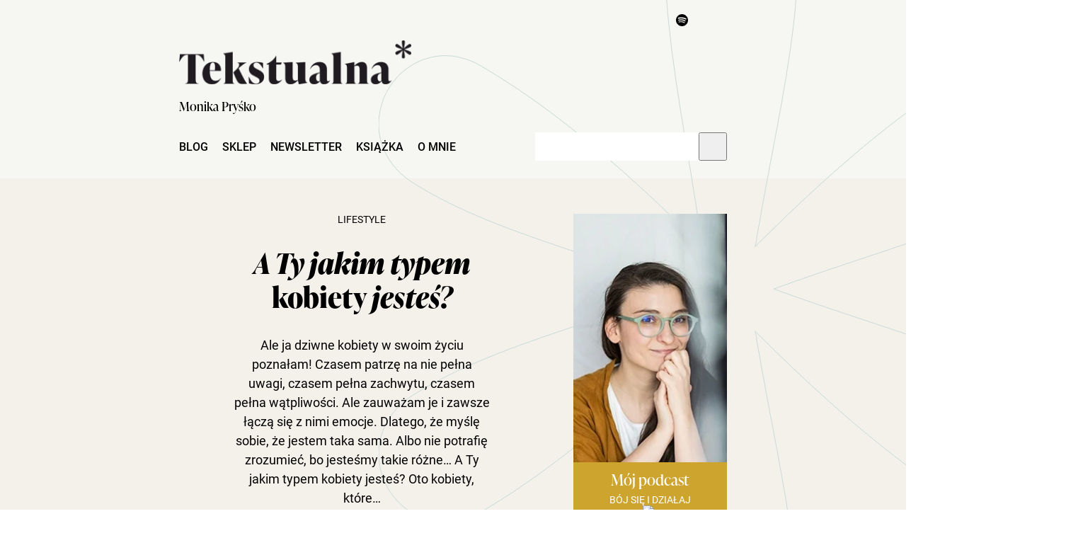

--- FILE ---
content_type: text/html; charset=UTF-8
request_url: https://www.tekstualna.pl/a-ty-jakim-typem-kobiety-jestes/
body_size: 38746
content:
<!doctype html><html lang="pl-PL" class="no-js"><head><script data-no-optimize="1">var litespeed_docref=sessionStorage.getItem("litespeed_docref");litespeed_docref&&(Object.defineProperty(document,"referrer",{get:function(){return litespeed_docref}}),sessionStorage.removeItem("litespeed_docref"));</script> <meta charset="UTF-8"><link data-optimized="2" rel="stylesheet" href="https://www.tekstualna.pl/wp-content/litespeed/css/b2675f665fe9b3b0b7eadff2d3e80ac6.css?ver=6d3c3" /><title>A Ty jakim typem kobiety jesteś? - Tekstualna : Tekstualna</title><link href="//www.google-analytics.com" rel="dns-prefetch"><meta http-equiv="X-UA-Compatible" content="IE=edge,chrome=1"><meta name="viewport" content="width=device-width, initial-scale=1.0"><meta name="description" content="B&oacute;j się i działaj! "><link rel="stylesheet" href="https://use.typekit.net/kln4sit.css"> <script type="litespeed/javascript">window.JetpackScriptData={"site":{"icon":"https://i0.wp.com/www.tekstualna.pl/wp-content/uploads/2022/10/cropped-tekstualna.jpg?w=64\u0026ssl=1","title":"Tekstualna","host":"unknown","is_wpcom_platform":!1}}</script> <meta name='robots' content='index, follow, max-image-preview:large, max-snippet:-1, max-video-preview:-1' /><style>img:is([sizes="auto" i], [sizes^="auto," i]) { contain-intrinsic-size: 3000px 1500px }</style> <script data-cfasync="false" data-pagespeed-no-defer>var gtm4wp_datalayer_name = "dataLayer";
	var dataLayer = dataLayer || [];</script> <meta name="description" content="Oto kobiety, które poznałam w życiu. " /><link rel="canonical" href="https://www.tekstualna.pl/a-ty-jakim-typem-kobiety-jestes/" /><meta property="og:locale" content="pl_PL" /><meta property="og:type" content="article" /><meta property="og:title" content="A Ty jakim typem kobiety jesteś? - Tekstualna" /><meta property="og:description" content="Oto kobiety, które poznałam w życiu. " /><meta property="og:url" content="https://www.tekstualna.pl/a-ty-jakim-typem-kobiety-jestes/" /><meta property="og:site_name" content="Tekstualna" /><meta property="article:published_time" content="2018-04-03T15:50:17+00:00" /><meta property="article:modified_time" content="2018-04-03T18:36:13+00:00" /><meta property="og:image" content="https://www.tekstualna.pl/wp-content/uploads/2018/04/typy-kobiet-3.jpg" /><meta property="og:image:width" content="1500" /><meta property="og:image:height" content="1000" /><meta property="og:image:type" content="image/jpeg" /><meta name="author" content="Tekstualna" /><meta name="twitter:card" content="summary_large_image" /><meta name="twitter:label1" content="Napisane przez" /><meta name="twitter:data1" content="Tekstualna" /><meta name="twitter:label2" content="Szacowany czas czytania" /><meta name="twitter:data2" content="8 minut" /> <script type="application/ld+json" class="yoast-schema-graph">{"@context":"https://schema.org","@graph":[{"@type":"WebPage","@id":"https://www.tekstualna.pl/a-ty-jakim-typem-kobiety-jestes/","url":"https://www.tekstualna.pl/a-ty-jakim-typem-kobiety-jestes/","name":"A Ty jakim typem kobiety jesteś? - Tekstualna","isPartOf":{"@id":"https://www.tekstualna.pl/#website"},"primaryImageOfPage":{"@id":"https://www.tekstualna.pl/a-ty-jakim-typem-kobiety-jestes/#primaryimage"},"image":{"@id":"https://www.tekstualna.pl/a-ty-jakim-typem-kobiety-jestes/#primaryimage"},"thumbnailUrl":"https://www.tekstualna.pl/wp-content/uploads/2018/04/typy-kobiet-3.jpg","datePublished":"2018-04-03T15:50:17+00:00","dateModified":"2018-04-03T18:36:13+00:00","author":{"@id":"https://www.tekstualna.pl/#/schema/person/30c9ce8c4d33dced3bb90a7d11956872"},"description":"Oto kobiety, które poznałam w życiu. ","breadcrumb":{"@id":"https://www.tekstualna.pl/a-ty-jakim-typem-kobiety-jestes/#breadcrumb"},"inLanguage":"pl-PL","potentialAction":[{"@type":"ReadAction","target":["https://www.tekstualna.pl/a-ty-jakim-typem-kobiety-jestes/"]}]},{"@type":"ImageObject","inLanguage":"pl-PL","@id":"https://www.tekstualna.pl/a-ty-jakim-typem-kobiety-jestes/#primaryimage","url":"https://www.tekstualna.pl/wp-content/uploads/2018/04/typy-kobiet-3.jpg","contentUrl":"https://www.tekstualna.pl/wp-content/uploads/2018/04/typy-kobiet-3.jpg","width":1500,"height":1000},{"@type":"BreadcrumbList","@id":"https://www.tekstualna.pl/a-ty-jakim-typem-kobiety-jestes/#breadcrumb","itemListElement":[{"@type":"ListItem","position":1,"name":"Strona główna","item":"https://www.tekstualna.pl/"},{"@type":"ListItem","position":2,"name":"A Ty jakim typem kobiety jesteś?"}]},{"@type":"WebSite","@id":"https://www.tekstualna.pl/#website","url":"https://www.tekstualna.pl/","name":"Tekstualna","description":"B&oacute;j się i działaj! ","potentialAction":[{"@type":"SearchAction","target":{"@type":"EntryPoint","urlTemplate":"https://www.tekstualna.pl/?s={search_term_string}"},"query-input":{"@type":"PropertyValueSpecification","valueRequired":true,"valueName":"search_term_string"}}],"inLanguage":"pl-PL"},{"@type":"Person","@id":"https://www.tekstualna.pl/#/schema/person/30c9ce8c4d33dced3bb90a7d11956872","name":"Tekstualna","image":{"@type":"ImageObject","inLanguage":"pl-PL","@id":"https://www.tekstualna.pl/#/schema/person/image/","url":"https://www.tekstualna.pl/wp-content/litespeed/avatar/fef6ddd3c8a76512d93ef8a1f6d5cedd.jpg?ver=1768288146","contentUrl":"https://www.tekstualna.pl/wp-content/litespeed/avatar/fef6ddd3c8a76512d93ef8a1f6d5cedd.jpg?ver=1768288146","caption":"Tekstualna"},"url":"https://www.tekstualna.pl/author/admin/"}]}</script> <link rel='alternate stylesheet' id='powerkit-icons-css' href='https://www.tekstualna.pl/wp-content/plugins/powerkit/assets/fonts/powerkit-icons.woff?ver=3.0.2' as='font' crossorigin /><style id='wp-block-library-inline-css' type='text/css'>:root{--wp-admin-theme-color:#007cba;--wp-admin-theme-color--rgb:0,124,186;--wp-admin-theme-color-darker-10:#006ba1;--wp-admin-theme-color-darker-10--rgb:0,107,161;--wp-admin-theme-color-darker-20:#005a87;--wp-admin-theme-color-darker-20--rgb:0,90,135;--wp-admin-border-width-focus:2px;--wp-block-synced-color:#7a00df;--wp-block-synced-color--rgb:122,0,223;--wp-bound-block-color:var(--wp-block-synced-color)}@media (min-resolution:192dpi){:root{--wp-admin-border-width-focus:1.5px}}.wp-element-button{cursor:pointer}:root{--wp--preset--font-size--normal:16px;--wp--preset--font-size--huge:42px}:root .has-very-light-gray-background-color{background-color:#eee}:root .has-very-dark-gray-background-color{background-color:#313131}:root .has-very-light-gray-color{color:#eee}:root .has-very-dark-gray-color{color:#313131}:root .has-vivid-green-cyan-to-vivid-cyan-blue-gradient-background{background:linear-gradient(135deg,#00d084,#0693e3)}:root .has-purple-crush-gradient-background{background:linear-gradient(135deg,#34e2e4,#4721fb 50%,#ab1dfe)}:root .has-hazy-dawn-gradient-background{background:linear-gradient(135deg,#faaca8,#dad0ec)}:root .has-subdued-olive-gradient-background{background:linear-gradient(135deg,#fafae1,#67a671)}:root .has-atomic-cream-gradient-background{background:linear-gradient(135deg,#fdd79a,#004a59)}:root .has-nightshade-gradient-background{background:linear-gradient(135deg,#330968,#31cdcf)}:root .has-midnight-gradient-background{background:linear-gradient(135deg,#020381,#2874fc)}.has-regular-font-size{font-size:1em}.has-larger-font-size{font-size:2.625em}.has-normal-font-size{font-size:var(--wp--preset--font-size--normal)}.has-huge-font-size{font-size:var(--wp--preset--font-size--huge)}.has-text-align-center{text-align:center}.has-text-align-left{text-align:left}.has-text-align-right{text-align:right}#end-resizable-editor-section{display:none}.aligncenter{clear:both}.items-justified-left{justify-content:flex-start}.items-justified-center{justify-content:center}.items-justified-right{justify-content:flex-end}.items-justified-space-between{justify-content:space-between}.screen-reader-text{border:0;clip-path:inset(50%);height:1px;margin:-1px;overflow:hidden;padding:0;position:absolute;width:1px;word-wrap:normal!important}.screen-reader-text:focus{background-color:#ddd;clip-path:none;color:#444;display:block;font-size:1em;height:auto;left:5px;line-height:normal;padding:15px 23px 14px;text-decoration:none;top:5px;width:auto;z-index:100000}html :where(.has-border-color){border-style:solid}html :where([style*=border-top-color]){border-top-style:solid}html :where([style*=border-right-color]){border-right-style:solid}html :where([style*=border-bottom-color]){border-bottom-style:solid}html :where([style*=border-left-color]){border-left-style:solid}html :where([style*=border-width]){border-style:solid}html :where([style*=border-top-width]){border-top-style:solid}html :where([style*=border-right-width]){border-right-style:solid}html :where([style*=border-bottom-width]){border-bottom-style:solid}html :where([style*=border-left-width]){border-left-style:solid}html :where(img[class*=wp-image-]){height:auto;max-width:100%}:where(figure){margin:0 0 1em}html :where(.is-position-sticky){--wp-admin--admin-bar--position-offset:var(--wp-admin--admin-bar--height,0px)}@media screen and (max-width:600px){html :where(.is-position-sticky){--wp-admin--admin-bar--position-offset:0px}}</style><style id='classic-theme-styles-inline-css' type='text/css'>/*! This file is auto-generated */
.wp-block-button__link{color:#fff;background-color:#32373c;border-radius:9999px;box-shadow:none;text-decoration:none;padding:calc(.667em + 2px) calc(1.333em + 2px);font-size:1.125em}.wp-block-file__button{background:#32373c;color:#fff;text-decoration:none}</style><style id='woocommerce-inline-inline-css' type='text/css'>.woocommerce form .form-row .required { visibility: visible; }</style> <script type="litespeed/javascript" data-src="https://www.tekstualna.pl/wp-includes/js/jquery/jquery.min.js?ver=3.7.1" id="jquery-core-js"></script> <script id="wc-add-to-cart-js-extra" type="litespeed/javascript">var wc_add_to_cart_params={"ajax_url":"\/wp-admin\/admin-ajax.php","wc_ajax_url":"\/?wc-ajax=%%endpoint%%","i18n_view_cart":"Zobacz koszyk","cart_url":"https:\/\/www.tekstualna.pl\/koszyk\/","is_cart":"","cart_redirect_after_add":"no"}</script> <script id="woocommerce-js-extra" type="litespeed/javascript">var woocommerce_params={"ajax_url":"\/wp-admin\/admin-ajax.php","wc_ajax_url":"\/?wc-ajax=%%endpoint%%","i18n_password_show":"Poka\u017c has\u0142o","i18n_password_hide":"Ukryj has\u0142o"}</script> <link rel="https://api.w.org/" href="https://www.tekstualna.pl/wp-json/" /><link rel="alternate" title="JSON" type="application/json" href="https://www.tekstualna.pl/wp-json/wp/v2/posts/13474" /><link rel="alternate" title="oEmbed (JSON)" type="application/json+oembed" href="https://www.tekstualna.pl/wp-json/oembed/1.0/embed?url=https%3A%2F%2Fwww.tekstualna.pl%2Fa-ty-jakim-typem-kobiety-jestes%2F" /><link rel="alternate" title="oEmbed (XML)" type="text/xml+oembed" href="https://www.tekstualna.pl/wp-json/oembed/1.0/embed?url=https%3A%2F%2Fwww.tekstualna.pl%2Fa-ty-jakim-typem-kobiety-jestes%2F&#038;format=xml" />
 <script type="litespeed/javascript">(function(m,a,i,l,e,r){m.MailerLiteObject=e;function f(){var c={a:arguments,q:[]};var r=this.push(c);return"number"!=typeof r?r:f.bind(c.q)}
f.q=f.q||[];m[e]=m[e]||f.bind(f.q);m[e].q=m[e].q||f.q;r=a.createElement(i);var _=a.getElementsByTagName(i)[0];r.async=1;r.src=l+'?'+(~~(new Date().getTime()/10000000));_.parentNode.insertBefore(r,_)})(window,document,'script','https://static.mailerlite.com/js/universal.js','ml');var ml_account=ml('accounts','2707396','b9u8q5z2e3','load')</script>  <script data-cfasync="false" data-pagespeed-no-defer type="text/javascript">var dataLayer_content = {"pagePostType":"post","pagePostType2":"single-post","pageCategory":["lifestyle"],"pagePostAuthor":"Tekstualna"};
	dataLayer.push( dataLayer_content );</script> <script data-cfasync="false" data-pagespeed-no-defer type="text/javascript">(function(w,d,s,l,i){w[l]=w[l]||[];w[l].push({'gtm.start':
new Date().getTime(),event:'gtm.js'});var f=d.getElementsByTagName(s)[0],
j=d.createElement(s),dl=l!='dataLayer'?'&l='+l:'';j.async=true;j.src=
'//www.googletagmanager.com/gtm.js?id='+i+dl;f.parentNode.insertBefore(j,f);
})(window,document,'script','dataLayer','GTM-TPXGMPQR');</script> 	<noscript><style>.woocommerce-product-gallery{ opacity: 1 !important; }</style></noscript><meta name="generator" content="Elementor 3.22.3; features: e_optimized_assets_loading, e_optimized_css_loading, additional_custom_breakpoints; settings: css_print_method-internal, google_font-enabled, font_display-auto"> <script type="litespeed/javascript">!function(f,b,e,v,n,t,s){if(f.fbq)return;n=f.fbq=function(){n.callMethod?n.callMethod.apply(n,arguments):n.queue.push(arguments)};if(!f._fbq)f._fbq=n;n.push=n;n.loaded=!0;n.version='2.0';n.queue=[];t=b.createElement(e);t.async=!0;t.src=v;s=b.getElementsByTagName(e)[0];s.parentNode.insertBefore(t,s)}(window,document,'script','https://connect.facebook.net/en_US/fbevents.js?v=next')</script>  <script type="litespeed/javascript">var url=window.location.origin+'?ob=open-bridge';fbq('set','openbridge','895058164258370',url);fbq('init','895058164258370',{},{"agent":"wordpress-6.8.3-4.1.4"})</script><script type="litespeed/javascript">fbq('track','PageView',[])</script> <script  type="litespeed/javascript">!function(f,b,e,v,n,t,s){if(f.fbq)return;n=f.fbq=function(){n.callMethod?n.callMethod.apply(n,arguments):n.queue.push(arguments)};if(!f._fbq)f._fbq=n;n.push=n;n.loaded=!0;n.version='2.0';n.queue=[];t=b.createElement(e);t.async=!0;t.src=v;s=b.getElementsByTagName(e)[0];s.parentNode.insertBefore(t,s)}(window,document,'script','https://connect.facebook.net/en_US/fbevents.js')</script>  <script  type="litespeed/javascript">fbq('init','895058164258370',{},{"agent":"woocommerce-9.9.6-3.5.4"});document.addEventListener('DOMContentLiteSpeedLoaded',function(){document.body.insertAdjacentHTML('beforeend','<div class=\"wc-facebook-pixel-event-placeholder\"></div>')},!1)</script> <link rel="icon" href="https://www.tekstualna.pl/wp-content/uploads/2022/10/cropped-tekstualna-32x32.jpg" sizes="32x32" /><link rel="icon" href="https://www.tekstualna.pl/wp-content/uploads/2022/10/cropped-tekstualna-192x192.jpg" sizes="192x192" /><link rel="apple-touch-icon" href="https://www.tekstualna.pl/wp-content/uploads/2022/10/cropped-tekstualna-180x180.jpg" /><meta name="msapplication-TileImage" content="https://www.tekstualna.pl/wp-content/uploads/2022/10/cropped-tekstualna-270x270.jpg" /><style type="text/css" id="wp-custom-css">main {
	overflow-x: unset;
}
ul#shipping_method {
    list-style: none;
    padding: 0;
	accent-color:#df5b34;
}
.mailerlite-form input {
    min-width: 300px;
    border: 2px solid #d95933;
    padding: 0.5rem;
	display:block;
	margin:auto;
	font-size: 1.4rem;
}
.mailerlite-form-field label {
	text-align:center;
	display:none !important;
}
input.mailerlite-subscribe-submit {
    background: none;
    text-transform: uppercase;
    letter-spacing: 1px;
    font-size: 1.4rem;
    margin-top: 0;
}
.mailerlite-form-title {
    text-align: center;
}
.article-body strong {
	display:inline;
}
p#billing_digital_field {
    background: #df5b34;
    padding: 10px 20px;
    color: #fff;
    border: 2px solid #fff;
    outline: 2px solid #df5b34;
}

#tt-product .form-radio input[type="radio"] {
    width: 243px;
    height: 40px;
    border: 2px solid #000;
    background-color: white;
    -webkit-appearance: none;
    -moz-appearance: none;
    margin: 0;
    cursor: pointer;
    transition: .3s all ease-in-out;
}
#tt-product .form-radio label span {
    position: absolute;
    top: 47%;
    left: 50%;
    transform: translate(-50%, -50%);
    text-transform: uppercase;
    cursor: pointer;
    user-select: none;
    font-size: 1.125rem;
    z-index: 0;
    font-weight: 500;
    width: 100%;
    text-align: center;
}

@media (max-width:640px) {
	.woocommerce-cart-form__contents thead {
		display:none;
	}
	tr.woocommerce-cart-form__cart-item.cart_item {
    display: grid;
    gap: 10px;
    justify-items: center;
    justify-content: center;
    width: 100%;
}
	.actions {
border-top: 20px solid transparent;
    display: grid;
    justify-content: center;
    justify-items: center;
	}
	.actions .coupon {
		display:grid;
		justify-content:center;
		justify-items:center;
	}
	.cart-collaterals {
    margin-top: 4rem;
    display: flex;
    justify-items: center !important;
    justify-content: center !important;
}
}
body a {
	color: inherit;
	text-decoration: none;
}
body a:hover {
	color: inherit;
	text-decoration: none;
}

.product-show-description p,
.article-body p {
	font-size: unset;
}
.product-show-description p:first-of-type:first-letter,
.article-body p:first-of-type:first-letter {
    font-family:inherit;
    float: unset;
    font-size: inherit;
    line-height: inherit;
    margin: unset;
}

.product-show-description ul,
.article-body ul {
	list-style: disc;
	padding-left: 1rem;
	margin-block: 1rem;
}
.product-show-description ol,
.article-body ol {
	list-style: numeric;
	padding-left: 1rem;
	margin-block: 1rem;
}

.product-show-description a,
.article-body a {
	text-decoration: underline;
}

.product-show-description a:hover,
.article-body a:hover {
	color: #CDA42E;
}

.product-show-description h1, .cooperation-content-description h1,
.product-show-description h2, .cooperation-content-description h2,
.product-show-description h3, .cooperation-content-description h3,
.product-show-description h4, .cooperation-content-description h4,
.product-show-description h5, .cooperation-content-description h5,
.product-show-description h6, .cooperation-content-description h6
{
		margin-top:0.5rem;
    margin-bottom: 1rem;
    font-weight: initial;
}

.product-show-description p:last-of-type, .cooperation-content-description p:last-of-type {
    font-size: unset;
}

.product-show-description strong, .product-show-description blockquote {
    font-family: "ivypresto-display", serif, serif;
    text-align: center;
    margin: 4.375rem auto;
}

.product-show-description strong,
.article-body strong {
	font-family: inherit;
  font-size: inherit;
  font-weight: 700;
}

body {
  background-color: #f4f1ea;
}</style><style>.pagination { display: flex; gap: 20px; padding-top:3rem; padding-bottom: 2rem; font-size: 1.3rem; margin:0; }
			.pagination * { display: flex; border: 1px solid #cda42e; padding: 3px 10px; }
			.pagination .current { background: #cda42e; color: #fff; }</style><meta name="facebook-domain-verification"
content="fzc7f825vm0kopnap7cjjmq26gjqyu" /></head><body class="wp-singular post-template-default single single-post postid-13474 single-format-standard wp-theme-tekstualna2022 theme-tekstualna2022 woocommerce-no-js a-ty-jakim-typem-kobiety-jestes elementor-default elementor-kit-57059"><header>
<img data-lazyloaded="1" src="[data-uri]" width="995" height="1122" class="big-star-empty" data-src="https://www.tekstualna.pl/wp-content/themes/tekstualna2022/assets/img/big-star-empty.png" alt=""><div class="wrapper"><div class="icon-link-bar">
<a href="https://facebook.com/Tekstualna" target="_blank" uk-icon="icon: facebook" title="Facebook"></a>
<a href="https://www.instagram.com/tekstualna" target="_blank" uk-icon="icon: instagram" title="Intagram"></a>
<a href="https://www.youtube.com/c/TekstualnaPl?app=desktop" target="_blank" uk-icon="icon: youtube" title="Youtube"></a>
<a href="https://open.spotify.com/show/5qyhudb2ePtnRhtatGZ1Up" target="_blank" title="Spotify"><img data-lazyloaded="1" src="[data-uri]" style="max-width:17px;" data-src="https://www.tekstualna.pl/wp-content/themes/tekstualna2022/assets/img/spotify.svg" uk-svg alt="Spotify" /></a>
<a href="https://www.tekstualna.pl/koszyk/" uk-icon="icon: cart" title="Sklep"></a></div></div><div class="wrapper uk-position-relative">
<a class="main-logo" href="/">
<img data-lazyloaded="1" src="[data-uri]" width="328" height="62" data-src="https://www.tekstualna.pl/wp-content/themes/tekstualna2022/assets/img/logo.png" alt="logotyp Tekstualna" title="Tekstualna - Monika Pryśko">
</a><p class="author-name ivy">Monika Pryśko</p><h1 class="text-hidden">Monika Pryśko - Tekstualna</h1><nav class="header-nav">
<span class="burger uk-hidden@m" uk-icon="icon: menu; ratio: 1.5" uk-toggle="target: #mobile-menu"></span><ul><li id="menu-item-59723" class="menu-item menu-item-type-post_type menu-item-object-page menu-item-59723"><a href="https://www.tekstualna.pl/blog/">Blog</a></li><li id="menu-item-59724" class="menu-item menu-item-type-post_type menu-item-object-page menu-item-59724"><a href="https://www.tekstualna.pl/sklep/">Sklep</a></li><li id="menu-item-59727" class="menu-item menu-item-type-post_type menu-item-object-page menu-item-59727"><a href="https://www.tekstualna.pl/newsletter/">Newsletter</a></li><li id="menu-item-59733" class="menu-item menu-item-type-post_type menu-item-object-page menu-item-59733"><a href="https://www.tekstualna.pl/ksiazka/">Książka</a></li><li id="menu-item-59734" class="menu-item menu-item-type-post_type menu-item-object-page menu-item-59734"><a href="https://www.tekstualna.pl/o-mnie-2/">O mnie</a></li></ul><form class="search-page uk-inline" method="get" action="https://www.tekstualna.pl" role="search">
<button class="uk-form-icon uk-preserve uk-form-icon-flip" uk-icon="icon: search" type="submit" role="button"></button>
<input class="uk-input" type="search" name="s" /></form></nav></div></header><main class="article-subpage"><section class="section-padding"><div class="wrapper "><div class="columns-aside uk-position-relative"><article class="columns-aside-main article" data-category="emocje"><div class="article-head"><p class="article-head-category">
Lifestyle</p><h1 class="article-head-title base-heading ivy"><em>A Ty jakim typem</em> kobiety <em>jesteś?</em></h1><div class="article-head-introduction">
Ale ja dziwne kobiety w swoim życiu poznałam! Czasem patrzę na nie pełna uwagi, czasem pełna zachwytu, czasem pełna wątpliwości. Ale zauważam je i zawsze łączą się z nimi emocje. Dlatego, że myślę sobie, że jestem taka sama. Albo nie potrafię zrozumieć, bo jesteśmy takie różne&#8230; A Ty jakim typem kobiety jesteś? Oto kobiety, które&#8230;</div><div class="article-head-meta">
<time>3 kwietnia 2018</time><p class="author">MONIKA PRYŚKO</p></div>
<span class="arrow-down" uk-icon="icon: arrow-down; ratio: 3"></span></div><div class="article-body"><div class="article-body-image">
<img data-lazyloaded="1" src="[data-uri]" width="1500" height="1000" data-src="https://www.tekstualna.pl/wp-content/uploads/2018/04/typy-kobiet-3.jpg" alt=""></div><p style="text-align: justify;">Ale ja dziwne kobiety w swoim życiu poznałam!</p><p style="text-align: justify;">Czasem patrzę na nie pełna uwagi, czasem pełna zachwytu, czasem pełna wątpliwości. Ale zauważam je i zawsze łączą się z nimi emocje. Dlatego, że myślę sobie, że jestem taka sama. Albo nie potrafię zrozumieć, bo jesteśmy takie różne&#8230; A Ty jakim typem kobiety jesteś?<span id="more-13474"></span></p><h2 id="oto-kobiety-ktore-poznalam-w-zyciu" style="text-align: justify;">Oto kobiety, które poznałam w życiu.</h2><p>&nbsp;</p><p style="text-align: justify;"><strong>Kobieta pod ścianą.</strong><br />
Powiem Wam coś &#8211; jak spotkacie taką kobietę, macie jedno wyjście. Ewakuacyjne.<br />
Taka to się przed niczym nie cofnie, więc najlepiej zejść jej z drogi, ewentualnie dać kieliszek wina i machnąć pomponem z bezgłośnym okrzykiem ,,you go, Girl!&#8221;. Można albo wesprzeć, albo zejść z drogi. Lepiej nie przeszkadzać.</p><p><a href="https://giphy.com/gifs/woman-gun-sitting-xK5f8KDg9cVSo">https://giphy.com/gifs/woman-gun-sitting-xK5f8KDg9cVSo</a></p><p>&nbsp;</p><p style="text-align: justify;"><strong>Bogini Zniszczenia</strong><br />
Co dotknie, to zepsuje. Pech, normalnie pech. Albo karma. Albo PMS. Lubi towarzystwo wyrozumiałych osób, zwierząt i ubezpieczeniowe.<br />
Masz dużo folii bąbelkowej? To dobrze &#8211; jak będziesz nalewała jej wina, owiń kieliszek folią. Na zdrowie!</p><p><a href="https://giphy.com/gifs/internet-imgur-side-mJv90rnlwU9B6">https://giphy.com/gifs/internet-imgur-side-mJv90rnlwU9B6</a></p><p>&nbsp;</p><p style="text-align: justify;"><strong>Kobieta Świadoma</strong><br />
A widzisz, dobrze, że ją masz w pobliżu, bo jest ktoś, kto przypomina Ci, że jesteś żywym człowiekiem, który nie dość, że ma potrzeby, to jeszcze ma prawo je mieć. Rozgrzesza Cię, mobilizuje i daje dobry przykład. Wysyła Ci nagrania głosowe na czacie, motywacyjne treści i umie wytłumaczyć każde zjawisko, które aktualnie demoluje twój spokój, życie i resztki zdrowego rozsądku.</p><p><a href="https://giphy.com/gifs/vh1-k-michelle-kmichelle-xT0BKsnyQRz0jmTs7m">https://giphy.com/gifs/vh1-k-michelle-kmichelle-xT0BKsnyQRz0jmTs7m</a></p><p style="text-align: justify;"><strong><br />
Elmirka</strong><br />
Znacie to? <em>Kochamy Elmirkę</em>, <em>choć męczy nas</em> <em>co</em> <em>chwilkę</em>. Jak przytula, to aż oczy z orbit wychodzą, jak karmi, to aż masz odruch wymiotny z przejedzenia, jak przyjeżdza, to oblewa Cię zimny pot? O matko&#8230; UCIEKAJ!<br />
Taka trochę mama, trochę babcia, trochę teściowa, a trochę konsultantka Avonu. Nie uciekniesz.</p><p><a href="https://giphy.com/gifs/vGp7IPfhzr7a0">https://giphy.com/gifs/vGp7IPfhzr7a0</a></p><p>&nbsp;</p><p style="text-align: justify;"><strong>Kobieta Mówiąca Głośno</strong><br />
No dobrze. Może być Ci niewygodnie, możesz chcieć schować się w swoją strefę komfortu, wykokosić się w domysłach. A tu jest kobieta, która mówi, co myśli. Mało jest takich kobiet, ale warto je zauważyć i docenić.</p><p><a href="https://giphy.com/gifs/women-freaks-and-geeks-ZImH5isGYzNjW">https://giphy.com/gifs/women-freaks-and-geeks-ZImH5isGYzNjW</a></p><p>&nbsp;</p><p style="text-align: justify;"><strong>Kobieta Brokatowa</strong><br />
Wyczuwa imprezę niczym świnia trufle. Nie wie, co to kac, nie wie, co to oczko w rajstopach, nie wie, co to pusty parkiet, za obcisła kiecka i za głośna muzyka.<br />
A na co dzień &#8211; gwiazda. Błyszczy jak miliony polskich mrozów. Chodząca anegdota, dusza towarzystwa. Kot, który spada na cztery łapy. Jasne, że wykorzystuje to, że ma fajne cycki, jasne, że wszyscy gadają, że dostała awans, bo zrobiła szefowi sto kaw.</p><p style="text-align: justify;">Ale to co!</p><p style="text-align: justify;">Chciałabyś siedzieć obok niej w PKS-ie w drodze na wiejską potańcówkę. Byłoby zabawnie. Tak bardzo fajnie!</p><p><a href="https://giphy.com/gifs/girl-fashion-pretty-RCmNogvo4NYre">https://giphy.com/gifs/girl-fashion-pretty-RCmNogvo4NYre</a></p><p>&nbsp;</p><p style="text-align: justify;"><b>Szefowa</b><br />
Nie do zdarcia. Najpiew była przewodniczącą samorządu przedszkolnego, potem szkolnego, potem studenckiego, potem była&#8230;<br />
Jest szefową &#8211; z zawodu, z urodzenia, z wychowania i z wyglądu. Wszystko załatwi, bo takiej kobiecie się nie odmawia. Wiesz&#8230; nigdy nie wiadomo, kiedy jej przysługa będzie potrzebna. 🙂</p><p><a href="https://giphy.com/gifs/hillary-clinton-rodham-running-for-president-xTiTnhldjcLaDIFuAU">https://giphy.com/gifs/hillary-clinton-rodham-running-for-president-xTiTnhldjcLaDIFuAU</a></p><p>&nbsp;</p><p style="text-align: justify;"><strong>Kobieta Pająk</strong><br />
Skrada się. Nic nie robi ani nie mówi wprost. Trzeba się domyślać. Boże, jak bardzo trzeba się domyślać! Męcząca jest bardzo, bo przekracza granice niezauważalnie, a potem jest już za późno&#8230;</p><p><a href="https://giphy.com/gifs/qqpqMokFco5Bm">https://giphy.com/gifs/qqpqMokFco5Bm</a></p><p>&nbsp;</p><p style="text-align: justify;"><strong>Kobieta Szampan-Dla-Wszystkich</strong><br />
Ta to ma gest. 100 pln do końca miesiąca, ale ona żyje, jakby to była ostatnia noc w jej życiu. Żywioł, energia, balet. Chcesz być trochę jak ona, bo widzisz, że umie cieszyć się życiem. Problemy? A kto ich nie ma. Ale dziś liczy się tylko te kilka fajnych godzin, martini i przyjaciele. O jutrze pomyślimy jutro&#8230;</p><p><a href="https://giphy.com/gifs/realitytvgifs-drinking-big-ang-14uQkrkaBh0rrq">https://giphy.com/gifs/realitytvgifs-drinking-big-ang-14uQkrkaBh0rrq</a></p><p>&nbsp;</p><p style="text-align: justify;"><strong>Kobieta Maraton</strong><br />
Ma jeden minus. Naczytała się Grzesiaka i narzuciła takie życiowe tempo, że nie ma kiedy załadować. Gna jak koń wyścigowy, przeskakuje przez przeszkody z gracją, jak upada &#8211; podnosi się błyskawicznie. Z pamięci recytuje rady w stylu ,,10 rzeczy, które powinnaś&#8230;&#8221; albo ,,Co musisz zrobić, żeby&#8230;&#8221;. Sama jest w tym świetna. Jak się skoncentrujesz, możesz spróbować za nią nadążyć.</p><p><a href="https://giphy.com/gifs/nike-football-american-woman-l41lRJYcgEgUZgoKI">https://giphy.com/gifs/nike-football-american-woman-l41lRJYcgEgUZgoKI</a></p><p>&nbsp;</p><p style="text-align: justify;"><strong>Kobieta Warta Wszystkiego</strong><br />
I dobrze! I tak ma być! Dobrze, że zna swoją wartość. Dobrze, że wie, czego chce. Dobrze, że wymaga od siebie i innych. Dobrze, że ją znasz, bo może weźmisz w końcu przykład. Popatrz sobie na nią i wyciągnij wnioski.</p><p><a href="https://giphy.com/gifs/13-julia-roberts-rXCgEcZ0aFc0U">https://giphy.com/gifs/13-julia-roberts-rXCgEcZ0aFc0U</a></p><p>&nbsp;</p><p style="text-align: justify;"><strong>Kobieta Żołnierz</strong><br />
Twoja najlepsza przyjaciółka, siostra, dowódca, komandos. Zabezpiecza tyły, walczy ramię w ramię. Rozumie, nie pyta, reaguje na znaki dymne, ratuje. Jej numer telefonu znasz na pamięć.</p><p><a href="https://giphy.com/gifs/owntv-own-queen-sugar-l0MYCmdJXfuQXIhwI">https://giphy.com/gifs/owntv-own-queen-sugar-l0MYCmdJXfuQXIhwI</a></p><p style="text-align: justify;"><strong>Kobieta Pupa</strong><br />
W poprzednim wcieleniu była Jennifer Lopez, jak będze duża, chciałaby być Kim Kardashian. Jej centrum dowodzenia jest Instagram. Lubi obcisłe.</p><p><a href="https://giphy.com/gifs/body-positivity-ashley-graham-posi-3o7TKtwgWKonB0r56M">https://giphy.com/gifs/body-positivity-ashley-graham-posi-3o7TKtwgWKonB0r56M</a></p><p>&nbsp;</p><p style="text-align: justify;"><strong>Miss Gracji i Wdzięki</strong><br />
Jak ona to robi? Cokolwiek by się nie działo, w jakiekolwiek głębokie bagno by wpadła, zawsze wyjdzie z niego o własnych siłach, w nieskazitelnie białej, wyprasowanej bluzce. Przy niej zawsze wyglądasz jak anemiczna wywłoka.</p><p><a href="https://giphy.com/gifs/jjMdkIDGC4pEI">https://giphy.com/gifs/jjMdkIDGC4pEI</a></p><p>&nbsp;</p><p style="text-align: justify;"><strong>Kobieta Czuła</strong><br />
Wyzwona, bo kompleksów nie ma, kocha się miłością czułą. Przy niej odpoczywasz, bo tą czułością otacza także i Ciebie. Jest wolna, pogodzona ze sobą, radosna, zabawna. Normalna dziewczyna. No i poziom obciachu ma na skandalicznie niskim poziomie. Idealnym.</p><p><a href="https://giphy.com/gifs/dans-videoland-soof-3ov9jTHCYwEuPIYiMo">https://giphy.com/gifs/dans-videoland-soof-3ov9jTHCYwEuPIYiMo</a></p><p>&nbsp;</p><p style="text-align: justify;"><strong>Kobieta Czujna<br />
</strong>Z taką to nie pogadasz, bo ciągle jej się wydaje, że ktoś ją atakuje, chce ją oszukać. Męcząca jak śnieg w kwietniu. Do perfekcji opanowała minę prosto z filmów o czarnoskórych gangsterskich dziewczynach, macha paluszkiem przed nosem i mówi ,,uhm&#8221;. Nawet jak pytasz, czy jest kawa.</p><p><a href="https://giphy.com/gifs/reaction-mmm-black-woman-eKkD7R2IDaWuQ">https://giphy.com/gifs/reaction-mmm-black-woman-eKkD7R2IDaWuQ</a></p><p>&nbsp;</p><p style="text-align: justify;"><strong>Kobieta Wyzwolona</strong><br />
Z taką to na koniec świata! Słucha disco polo, jak trzeba to kaszankę i wątróbkę zje, dogada się z Twoim tatą przy wódeczce, pana policjanta ubłaga, by dał tylko pouczenie, bo ,,panie władzo, ja taka roztargniona&#8221;.  Śmiechu co niemiara.<br />
PS <a href="http://basiaszmydt.pl/" target="_blank" rel="noopener">Basia</a> by pewnie powiedziała, że to ona na moim weselu. Także ten fragment dedykuję właśnie jej.</p><p><a href="https://giphy.com/gifs/funny-dance-woman-hxCpEwDJmcQ0g">https://giphy.com/gifs/funny-dance-woman-hxCpEwDJmcQ0g</a></p><p>&nbsp;</p><p style="text-align: justify;"><strong>Kobieta Idź Stąd</strong><br />
Jest tak dziwna, że omijasz ją szerokim łukiem. Ma swój świat, do którego nie masz ochoty zajrzeć. Na wszelki wypadek jej przytakujesz.</p><p><a href="https://giphy.com/gifs/scary-female-6kwZe7EbKLKEg">https://giphy.com/gifs/scary-female-6kwZe7EbKLKEg</a></p><p>&nbsp;</p><p style="text-align: justify;"><strong>Kobieta Wkurzona<br />
</strong>W jej żyłach płynie wkurw, jej krzyk uslyszysz na drugim końcu Polski. Oo, idzie burza!<br />
Akurat stwierdziła, że ulegnie swoim emocjom. Więc rozpętał się sztorm. Zaraz jej przejdzie. Zaraz weźmie się w garść.</p><p><a href="https://giphy.com/gifs/26FfgfUsbfdhiXeRa">https://giphy.com/gifs/26FfgfUsbfdhiXeRa</a></p><p>&nbsp;</p><p style="text-align: justify;"><strong>Drama Queen</strong><br />
O matko, matko jedyna. Same dramaty. Kobieta, u której zawsze coś się dzieje. Stawia wszystkich w pogotowiu. Pryszcz urasta do rangi trądu. Gdy pytasz, co u niej słychać, monolog zaczyna od długiej pauzy i westchnięcia.</p><p><a href="https://giphy.com/gifs/absurdnoise-horror-woman-7ztt6QLRy4PBu">https://giphy.com/gifs/absurdnoise-horror-woman-7ztt6QLRy4PBu</a></p><p>&nbsp;</p><p style="text-align: justify;"><strong>Kobieta, której zazdrościsz</strong><br />
Normalnie byś jej gumę do żucia wkręciła w te kudły. Podstawiłabyś jej nogę w autobusie. Do kawy napluła. Jak przeglądasz jej profil na Instagramie ( a przeglądasz codziennie, przecież musisz trzymać rękę na pulsie) to aż Ci się twarz wykręca w odruchu wymiotnym.<br />
No nie lubisz Gnidy.<br />
Trochę jej zazdrościsz, ale tylko wtedy, gdy nikt nie widzi&#8230;</p><p><a href="https://giphy.com/gifs/pLLOAZIaNtodi">https://giphy.com/gifs/pLLOAZIaNtodi</a></p><p>&nbsp;</p><p style="text-align: justify;"><strong>Kobieta Kula Śnieżna</strong><br />
Szybko się nakręca. Zaczyna się od drobnostki, a potem nie gadacie przez miesiąc. Fochem strzela zawodowo.</p><p><a href="https://giphy.com/gifs/anne-hathaway-jake-gyllenhaal-love-and-other-drugs-VS6pU8pHybpZK">https://giphy.com/gifs/anne-hathaway-jake-gyllenhaal-love-and-other-drugs-VS6pU8pHybpZK</a></p><p>&nbsp;</p><p style="text-align: justify;"><strong>Zła Matka</strong><br />
Mogła lepiej, szybciej. Chciałaby dać dzieciom więcej. Znowu była zmęczona, znowu nakrzyczała. Znowu tylko parówki i chleb z masłem, zamiast zdrowej jarzynowej. Chodzący wyrzut sumienia. Znasz ją?</p><p><a href="https://giphy.com/gifs/filmeditor-home-alone-christmas-movies-xUPOqyZmYTKIx7N0di">https://giphy.com/gifs/filmeditor-home-alone-christmas-movies-xUPOqyZmYTKIx7N0di</a></p><p>&nbsp;</p><p style="text-align: justify;"><strong>Helikopter</strong><br />
Podciera dziecku tyłek, zanim jeszcze zdąży zrobić kupę. Jej zasób słów zaczyna i kończy się na ,,uważaj&#8221;.</p><p><a href="https://giphy.com/gifs/filmeditor-horror-1980s-xT9KVtjJHgF2d9cocE">https://giphy.com/gifs/filmeditor-horror-1980s-xT9KVtjJHgF2d9cocE</a></p><p>&nbsp;</p><p style="text-align: justify;"><strong>Kobieta Celebrująca</strong><br />
Normalna, fajna babka. Zawsze znajdzie powód, by komuś pogratulować. Widzi sukcesy. Życzy wszystkiego, co najlepsze. Trzyma kciuki. Dobrze jest mieć ją w pobliżu.</p><p><a href="https://giphy.com/gifs/biglittlelies-hbo-shailene-woodley-3oKIP9lWEbLHXGiBDa">https://giphy.com/gifs/biglittlelies-hbo-shailene-woodley-3oKIP9lWEbLHXGiBDa</a></p><p>&nbsp;</p><h2 id="a-ty-jakim-typem-kobiety-jestes">A Ty jakim typem kobiety jesteś?</h2><div class="pk-clearfix"></div><div class="pk-share-buttons-wrap pk-share-buttons-layout-default pk-share-buttons-scheme-default pk-share-buttons-has-counts pk-share-buttons-has-total-counts pk-share-buttons-after-content pk-share-buttons-mode-php pk-share-buttons-mode-rest" data-post-id="13474" data-share-url="https://www.tekstualna.pl/a-ty-jakim-typem-kobiety-jestes/" ><div class="pk-share-buttons-total pk-share-buttons-total-no-count"><div class="pk-share-buttons-title pk-font-primary">Total</div><div class="pk-share-buttons-count pk-font-heading">0</div><div class="pk-share-buttons-label pk-font-secondary">Shares</div></div><div class="pk-share-buttons-items"><div class="pk-share-buttons-item pk-share-buttons-facebook pk-share-buttons-no-count" data-id="facebook"><a href="https://www.facebook.com/sharer.php?u=https://www.tekstualna.pl/a-ty-jakim-typem-kobiety-jestes/" class="pk-share-buttons-link" target="_blank"><i class="pk-share-buttons-icon pk-icon pk-icon-facebook"></i>
<span class="pk-share-buttons-label pk-font-primary">Share</span>
<span class="pk-share-buttons-count pk-font-secondary">0</span>
</a></div><div class="pk-share-buttons-item pk-share-buttons-twitter pk-share-buttons-no-count" data-id="twitter"><a href="https://twitter.com/share?&text=%3Cem%3EA%20Ty%20jakim%20typem%3C%2Fem%3E%20kobiety%20%3Cem%3Ejeste%C5%9B%3F%3C%2Fem%3E&url=https://www.tekstualna.pl/a-ty-jakim-typem-kobiety-jestes/" class="pk-share-buttons-link" target="_blank"><i class="pk-share-buttons-icon pk-icon pk-icon-twitter"></i>
<span class="pk-share-buttons-label pk-font-primary">Tweet</span>
<span class="pk-share-buttons-count pk-font-secondary">0</span>
</a></div><div class="pk-share-buttons-item pk-share-buttons-pinterest pk-share-buttons-no-count" data-id="pinterest"><a href="https://pinterest.com/pin/create/bookmarklet/?url=https://www.tekstualna.pl/a-ty-jakim-typem-kobiety-jestes/&media=https://www.tekstualna.pl/wp-content/uploads/2018/04/typy-kobiet-3-700x467.jpg" class="pk-share-buttons-link" target="_blank"><i class="pk-share-buttons-icon pk-icon pk-icon-pinterest"></i>
<span class="pk-share-buttons-label pk-font-primary">Pin it</span>
<span class="pk-share-buttons-count pk-font-secondary">0</span>
</a></div><div class="pk-share-buttons-item pk-share-buttons-mail pk-share-buttons-no-count" data-id="mail"><a href="mailto:?subject=%3Cem%3EA%20Ty%20jakim%20typem%3C%2Fem%3E%20kobiety%20%3Cem%3Ejeste%C5%9B%3F%3C%2Fem%3E&body=%3Cem%3EA%20Ty%20jakim%20typem%3C%2Fem%3E%20kobiety%20%3Cem%3Ejeste%C5%9B%3F%3C%2Fem%3E%20https://www.tekstualna.pl/a-ty-jakim-typem-kobiety-jestes/" class="pk-share-buttons-link" target="_blank"><i class="pk-share-buttons-icon pk-icon pk-icon-mail"></i>
<span class="pk-share-buttons-label pk-font-primary">Share</span>
<span class="pk-share-buttons-count pk-font-secondary">0</span>
</a></div></div></div></div><div class="author__bio"><div uk-grid class="inner uk-flex-bottom" ><div class="uk-width-1-3 uk-width-1-4@m">
<img data-lazyloaded="1" src="[data-uri]" width="305" height="451" data-src="https://www.tekstualna.pl/wp-content/uploads/2022/09/poster-mini-1.jpeg" alt="Monika Pryśko" /></div><div class="uk-width-expand"><h2>Monika Pryśko</h2>
<br><div><p>Lubię zaczynać od nowa. Jestem w tym naprawdę dobra. Lubię też wspierać inne kobiety, słuchać i motywować.<br />
Podkreślam, jak ważna jest niezależność oraz to, że na rozwój zawsze jest czas. Każdy potrzebuje dobrej<br />
energii #nadobrypoczatek.</p></div><div class="author__social" style="display:flex;justify-content:center;gap:1.8rem;text-align:center;border-top:1px solid #CADAD7;border-bottom:1px solid #CADAD7;margin-top:1.5rem;padding:1.5rem 0;">
<a style="scale:1.5" href="https://facebook.com/Tekstualna" target="_blank" uk-icon="icon: facebook" title="Facebook"></a>
<a style="scale:1.5" href="https://www.instagram.com/tekstualna" target="_blank" uk-icon="icon: instagram" title="Intagram"></a>
<a style="scale:1.5" href="https://www.youtube.com/c/TekstualnaPl?app=desktop" target="_blank" uk-icon="icon: youtube" title="Youtube"></a>
<a style="scale:1.5" href="https://open.spotify.com/show/5qyhudb2ePtnRhtatGZ1Up" target="_blank" title="Spotify"><img data-lazyloaded="1" src="[data-uri]" style="max-width:17px;" data-src="https://www.tekstualna.pl/wp-content/themes/tekstualna2022/assets/img/spotify.svg" uk-svg alt="Spotify" /></a></div></div></div></div></article><aside class="columns-aside-bar"><figure class="adve-mini" title="Mój podcast">
<img data-lazyloaded="1" src="[data-uri]" width="305" height="451" class="adve-mini-img" data-src="https://www.tekstualna.pl/wp-content/uploads/2022/09/poster-mini-1.jpeg" alt="Mój podcast"><figcaption class="adve-mini-desc lightbrown-bg"><h3 class="title-big ivy">Mój podcast</h3>
<span class="title-small">BÓJ SIĘ I DZIAŁAJ</span><div class="socials">
<a href="https://open.spotify.com/show/5qyhudb2ePtnRhtatGZ1Up">
<img data-lazyloaded="1" src="[data-uri]" data-src="https://www.tekstualna.pl/wp-content/themes/tekstualna2022/assets/icons/spotify.svg" alt="spotify">
</a>
<a href="https://www.youtube.com/c/TekstualnaPl?app=desktop" uk-icon="icon: youtube"></a></div></figcaption></figure><figure class="adve-mini" title="BÓJ SIĘ I DZIAŁAJ">
<img data-lazyloaded="1" src="[data-uri]" width="641" height="935" class="adve-mini-img" data-src="https://www.tekstualna.pl/wp-content/uploads/2022/09/book-cover-1.jpeg" alt="BÓJ SIĘ I DZIAŁAJ"><figcaption class="adve-mini-desc lightbrown-bg"><h3 class="title-big ivy">BÓJ SIĘ I DZIAŁAJ</h3>
<span class="title-small">BÓJ SIĘ I DZIAŁAJ</span><div class="socials"></div></figcaption></figure><div class="newsletter-mini"><h3 class="ivy">zapraszam do newslettera</h3><div class="newsletter-inv-content uk-scrollspy-inview " style=""><form action="" class="newsletter-form sbNL">
<input id="inName" class="form-item uk-input" type="text" name="fname" placeholder="wpisz swoje imię">
<input id="inEmail" class="form-item uk-input" type="email" name="email" placeholder="wpisz adres e-mail">
<button id="inSubmit" class="form-item  orange-bg submit" >zapisuje się</button></form><div id="sbmessage" style="margin-bottom:10px;"></div><div id="sbNL" style="visibility:hidden;height:0;width:0;overflow:hidden;opacity:0;font-size:0;"><div id="mailerlite-form_2" data-temp-id="696ca5178753e"><div class="mailerlite-form"><form action="" method="post" novalidate><div class="mailerlite-form-title"><h3>Tekstualny newsletter</h3></div><div class="mailerlite-form-description"></div><div class="mailerlite-form-inputs"><div class="mailerlite-form-field">
<label for="mailerlite-2-field-email">E-mail</label>
<input id="mailerlite-2-field-email"
type="email" required="required"                                            name="form_fields[email]"
placeholder="E-mail"/></div><div class="mailerlite-form-field">
<label for="mailerlite-2-field-name">Twoje imię</label>
<input id="mailerlite-2-field-name"
type="text"                                            name="form_fields[name]"
placeholder="Twoje imię"/></div><div class="mailerlite-form-loader">Trwa zapisywanie...</div><div class="mailerlite-subscribe-button-container">
<button class="mailerlite-subscribe-submit" type="submit">
Zapisuję się                                </button></div>
<input type="hidden" name="form_id" value="2"/>
<input type="hidden" name="action" value="mailerlite_subscribe_form"/>
<input type="hidden" name="ml_nonce" value="d81726ec34"/></div><div class="mailerlite-form-response"><h4><p><span style="color: #339966;">Bardzo się cieszę, że jesteś na mojej liście! Witam Cię serdecznie. </span></p></h4></div></form></div></div> <script type="litespeed/javascript">var selectedLanguage="pl";var validationMessages=messages.en;if(selectedLanguage){validationMessages=messages[selectedLanguage]}window.addEventListener("load",function(){var form_container=document.querySelector(`#mailerlite-form_2[data-temp-id="696ca5178753e"] form`);let submitButton=form_container.querySelector('.mailerlite-subscribe-submit');submitButton.disabled=!0;fetch('https://www.tekstualna.pl/wp-admin/admin-ajax.php',{method:'POST',headers:{'Content-Type':'application/x-www-form-urlencoded',},body:new URLSearchParams({"action":"ml_create_nonce","ml_nonce":form_container.querySelector("input[name='ml_nonce']").value})}).then((response)=>response.json()).then((json)=>{if(json.success){form_container.querySelector("input[name='ml_nonce']").value=json.data.ml_nonce;submitButton.disabled=!1}}).catch((error)=>{console.error('Error:',error)});form_container.addEventListener('submit',(e)=>{e.preventDefault();let data=new URLSearchParams(new FormData(form_container)).toString();let validationError=!1;document.querySelectorAll('.mailerlite-form-error').forEach(el=>el.remove());Array.from(form_container.elements).forEach((input)=>{if(input.type!=='hidden'){if(input.required){if(input.value==''){validationError=!0;let error=document.createElement("span");error.className='mailerlite-form-error';error.textContent=validationMessages.required;input.after(error);return!1}}if((input.type=="email")&&(!validateEmail(input.value))){validationError=!0;let error=document.createElement("span");error.className='mailerlite-form-error';error.textContent=validationMessages.email;input.after(error);return!1}}});if(validationError){return!1}fade.out(form_container.querySelector('.mailerlite-subscribe-button-container'),()=>{fade.in(form_container.querySelector('.mailerlite-form-loader'))});fetch('https://www.tekstualna.pl/wp-admin/admin-ajax.php',{method:'POST',headers:{'Content-Type':'application/x-www-form-urlencoded',},body:data}).then((response)=>{fade.out(form_container.querySelector('.mailerlite-form-inputs'),()=>{fade.in(form_container.querySelector('.mailerlite-form-response'))})}).catch((error)=>{console.error('Error:',error)})})},!1);var fade={out:function(el,fn=!1){var fadeOutEffect=setInterval(function(){if(!el.style.opacity){el.style.opacity=1}if(el.style.opacity>0){el.style.opacity-=0.1}else{el.style.display='none';clearInterval(fadeOutEffect)}},50);if(typeof(fn)=='function'){fn()}},in:function(el){var fadeInEffect=setInterval(function(){if(!el.style.opacity){el.style.opacity=0}if(el.style.opacity<1){el.style.opacity=Number(el.style.opacity)+0.1}else{el.style.display='block';clearInterval(fadeInEffect)}},50)}};function validateEmail(email){if(email.match(/^(([^<>()[\]\\.,;:\s@\"]+(\.[^<>()[\]\\.,;:\s@\"]+)*)|(\".+\"))@((\[[0-9]{1,3}\.[0-9]{1,3}\.[0-9]{1,3}\.[0-9]{1,3}\])|(([a-zA-Z\-0-9]+\.)+[a-zA-Z]{2,}))$/)){return!0}return!1}</script> </div><style>button.submit {
					text-transform: uppercase;
					font-size: 16px;
					display: flex;
					justify-content: center;
					align-items: center;
					outline: none;
					border: none;
					height: 40px;
					transition: .2s all ease-in-out;
				}</style> <script type="litespeed/javascript">jQuery('.sbNL #inName').change(function(){let value=$(this).val();jQuery('#sbNL #mailerlite-2-field-name').val(value)});jQuery('.sbNL #inEmail').change(function(){let value=$(this).val();jQuery('#sbNL #mailerlite-2-field-email').val(value)});jQuery(document).on('click','.sbNL #inSubmit',function(event){event.preventDefault();jQuery('#sbNL .mailerlite-subscribe-submit').click();if(jQuery('#sbNL #mailerlite-2-field-email').hasClass('error')||jQuery('#sbNL #mailerlite-2-field-name').hasClass('error')){jQuery('#sbmessage').text('Pola wypełnione nieprawidłowo')}else{jQuery('#sbmessage').text('Udało się! Dziękuję!')}})</script> </div></div><div class="entry " data-category="health" style="">
<a href="https://www.tekstualna.pl/insta-partner/">
<img src=""><div class="entry-description"><h3 class="category">
marka bardzo osobista Praca Rozwój osobisty</h3><p class="ivy">INSTA-PARTNER, czyli social media biznes oparty na relacjach</p></div>
</a></div><div class="entry " data-category="health" style="">
<a href="https://www.tekstualna.pl/magda-33-lata-wciaz-tylko-obserwuje-konkurencje/">
<img data-lazyloaded="1" src="[data-uri]" width="500" height="500" data-src="https://www.tekstualna.pl/wp-content/uploads/2024/04/434621261_425668703395833_6850544221112037097_n-500x500.jpg"><div class="entry-description"><h3 class="category">
Praca Rozwój osobisty</h3><p class="ivy"><strong>Magda, 33 lata</strong>. Wciąż tylko obserwuje konkurencję.</p></div>
</a></div><div class="entry " data-category="health" style="">
<a href="https://www.tekstualna.pl/rozstanie-to-nowe-rozdanie/">
<img data-lazyloaded="1" src="[data-uri]" width="500" height="500" data-src="https://www.tekstualna.pl/wp-content/uploads/2024/04/433904954_404567595645645_2739090536398002166_n-500x500.jpg"><div class="entry-description"><h3 class="category">
Związki</h3><p class="ivy">ROZSTANIE to nowe ROZDANIE</p></div>
</a></div><div id="powerkit_widget_about-2" class="powerkit_widget_about"><div class="widget-body pk-widget-about"><div class="pk-about-media"><img data-lazyloaded="1" src="[data-uri]" width="1500" height="2250" data-src="https://www.tekstualna.pl/wp-content/uploads/2021/07/12-2.jpg" alt="about"></div><h3>Cześć :)</h3><div class="pk-about-content">Na dobry początek - cieszę się, że jesteś na moim blogu.
Do poczytania!</div><div class="pk-social-links-wrap  pk-social-links-template-inline pk-social-links-align-default pk-social-links-scheme-light pk-social-links-titles-disabled pk-social-links-counts-disabled pk-social-links-labels-disabled"><div class="pk-social-links-items"><div class="pk-social-links-item pk-social-links-facebook  pk-social-links-no-count" data-id="facebook">
<a href="https://facebook.com/Tekstualna" class="pk-social-links-link" target="_blank" rel="nofollow noopener" aria-label="Facebook">
<i class="pk-social-links-icon pk-icon pk-icon-facebook"></i>
</a></div><div class="pk-social-links-item pk-social-links-pinterest  pk-social-links-no-count" data-id="pinterest">
<a href="https://pinterest.com/tekstualna" class="pk-social-links-link" target="_blank" rel="nofollow noopener" aria-label="Pinterest">
<i class="pk-social-links-icon pk-icon pk-icon-pinterest"></i>
</a></div><div class="pk-social-links-item pk-social-links-instagram  pk-social-links-no-count" data-id="instagram">
<a href="https://www.instagram.com/tekstualna" class="pk-social-links-link" target="_blank" rel="nofollow noopener" aria-label="Instagram">
<i class="pk-social-links-icon pk-icon pk-icon-instagram"></i>
</a></div><div class="pk-social-links-item pk-social-links-bloglovin  pk-social-links-no-count" data-id="bloglovin">
<a href="https://widget.bloglovin.com/blogs/tekstualna-8256895" class="pk-social-links-link" target="_blank" rel="nofollow noopener" aria-label="Bloglovin">
<i class="pk-social-links-icon pk-icon pk-icon-bloglovin"></i>
</a></div></div></div></div></div><div id="block-3" class="widget_block widget_media_image"><figure class="wp-block-image size-full"><a href="https://www.tekstualna.pl/produkt/kurs-uwolnij-gniew/"><img data-lazyloaded="1" src="[data-uri]" fetchpriority="high" decoding="async" width="576" height="1024" data-src="https://www.tekstualna.pl/wp-content/uploads/2022/04/uwolnij-gniew-baner-glowna.jpg" alt="" class="wp-image-59054" data-srcset="https://www.tekstualna.pl/wp-content/uploads/2022/04/uwolnij-gniew-baner-glowna.jpg 576w, https://www.tekstualna.pl/wp-content/uploads/2022/04/uwolnij-gniew-baner-glowna-169x300.jpg 169w, https://www.tekstualna.pl/wp-content/uploads/2022/04/uwolnij-gniew-baner-glowna-480x853.jpg 480w" data-sizes="(max-width: 576px) 100vw, 576px" /></a></figure></div><div id="archives-2" class="widget_archive"><h3>Archiwa</h3>		<label class="screen-reader-text" for="archives-dropdown-2">Archiwa</label>
<select id="archives-dropdown-2" name="archive-dropdown"><option value="">Wybierz miesiąc</option><option value='https://www.tekstualna.pl/2024/07/'> lipiec 2024</option><option value='https://www.tekstualna.pl/2024/04/'> kwiecień 2024</option><option value='https://www.tekstualna.pl/2023/10/'> październik 2023</option><option value='https://www.tekstualna.pl/2023/08/'> sierpień 2023</option><option value='https://www.tekstualna.pl/2023/06/'> czerwiec 2023</option><option value='https://www.tekstualna.pl/2023/04/'> kwiecień 2023</option><option value='https://www.tekstualna.pl/2023/03/'> marzec 2023</option><option value='https://www.tekstualna.pl/2023/02/'> luty 2023</option><option value='https://www.tekstualna.pl/2023/01/'> styczeń 2023</option><option value='https://www.tekstualna.pl/2022/12/'> grudzień 2022</option><option value='https://www.tekstualna.pl/2022/11/'> listopad 2022</option><option value='https://www.tekstualna.pl/2022/10/'> październik 2022</option><option value='https://www.tekstualna.pl/2022/09/'> wrzesień 2022</option><option value='https://www.tekstualna.pl/2022/08/'> sierpień 2022</option><option value='https://www.tekstualna.pl/2022/07/'> lipiec 2022</option><option value='https://www.tekstualna.pl/2022/05/'> maj 2022</option><option value='https://www.tekstualna.pl/2022/04/'> kwiecień 2022</option><option value='https://www.tekstualna.pl/2022/03/'> marzec 2022</option><option value='https://www.tekstualna.pl/2022/02/'> luty 2022</option><option value='https://www.tekstualna.pl/2022/01/'> styczeń 2022</option><option value='https://www.tekstualna.pl/2021/12/'> grudzień 2021</option><option value='https://www.tekstualna.pl/2021/11/'> listopad 2021</option><option value='https://www.tekstualna.pl/2021/10/'> październik 2021</option><option value='https://www.tekstualna.pl/2021/09/'> wrzesień 2021</option><option value='https://www.tekstualna.pl/2021/08/'> sierpień 2021</option><option value='https://www.tekstualna.pl/2021/07/'> lipiec 2021</option><option value='https://www.tekstualna.pl/2021/06/'> czerwiec 2021</option><option value='https://www.tekstualna.pl/2021/05/'> maj 2021</option><option value='https://www.tekstualna.pl/2021/04/'> kwiecień 2021</option><option value='https://www.tekstualna.pl/2021/03/'> marzec 2021</option><option value='https://www.tekstualna.pl/2021/02/'> luty 2021</option><option value='https://www.tekstualna.pl/2021/01/'> styczeń 2021</option><option value='https://www.tekstualna.pl/2020/12/'> grudzień 2020</option><option value='https://www.tekstualna.pl/2020/11/'> listopad 2020</option><option value='https://www.tekstualna.pl/2020/10/'> październik 2020</option><option value='https://www.tekstualna.pl/2020/09/'> wrzesień 2020</option><option value='https://www.tekstualna.pl/2020/08/'> sierpień 2020</option><option value='https://www.tekstualna.pl/2020/07/'> lipiec 2020</option><option value='https://www.tekstualna.pl/2020/06/'> czerwiec 2020</option><option value='https://www.tekstualna.pl/2020/05/'> maj 2020</option><option value='https://www.tekstualna.pl/2020/04/'> kwiecień 2020</option><option value='https://www.tekstualna.pl/2020/03/'> marzec 2020</option><option value='https://www.tekstualna.pl/2020/02/'> luty 2020</option><option value='https://www.tekstualna.pl/2020/01/'> styczeń 2020</option><option value='https://www.tekstualna.pl/2019/12/'> grudzień 2019</option><option value='https://www.tekstualna.pl/2019/11/'> listopad 2019</option><option value='https://www.tekstualna.pl/2019/10/'> październik 2019</option><option value='https://www.tekstualna.pl/2019/09/'> wrzesień 2019</option><option value='https://www.tekstualna.pl/2019/08/'> sierpień 2019</option><option value='https://www.tekstualna.pl/2019/07/'> lipiec 2019</option><option value='https://www.tekstualna.pl/2019/06/'> czerwiec 2019</option><option value='https://www.tekstualna.pl/2019/05/'> maj 2019</option><option value='https://www.tekstualna.pl/2019/04/'> kwiecień 2019</option><option value='https://www.tekstualna.pl/2019/03/'> marzec 2019</option><option value='https://www.tekstualna.pl/2019/02/'> luty 2019</option><option value='https://www.tekstualna.pl/2019/01/'> styczeń 2019</option><option value='https://www.tekstualna.pl/2018/12/'> grudzień 2018</option><option value='https://www.tekstualna.pl/2018/11/'> listopad 2018</option><option value='https://www.tekstualna.pl/2018/10/'> październik 2018</option><option value='https://www.tekstualna.pl/2018/09/'> wrzesień 2018</option><option value='https://www.tekstualna.pl/2018/08/'> sierpień 2018</option><option value='https://www.tekstualna.pl/2018/07/'> lipiec 2018</option><option value='https://www.tekstualna.pl/2018/06/'> czerwiec 2018</option><option value='https://www.tekstualna.pl/2018/05/'> maj 2018</option><option value='https://www.tekstualna.pl/2018/04/'> kwiecień 2018</option><option value='https://www.tekstualna.pl/2018/03/'> marzec 2018</option><option value='https://www.tekstualna.pl/2018/02/'> luty 2018</option><option value='https://www.tekstualna.pl/2018/01/'> styczeń 2018</option><option value='https://www.tekstualna.pl/2017/12/'> grudzień 2017</option><option value='https://www.tekstualna.pl/2017/11/'> listopad 2017</option><option value='https://www.tekstualna.pl/2017/10/'> październik 2017</option><option value='https://www.tekstualna.pl/2017/09/'> wrzesień 2017</option><option value='https://www.tekstualna.pl/2017/08/'> sierpień 2017</option><option value='https://www.tekstualna.pl/2017/07/'> lipiec 2017</option><option value='https://www.tekstualna.pl/2017/06/'> czerwiec 2017</option><option value='https://www.tekstualna.pl/2017/05/'> maj 2017</option><option value='https://www.tekstualna.pl/2017/04/'> kwiecień 2017</option><option value='https://www.tekstualna.pl/2017/03/'> marzec 2017</option><option value='https://www.tekstualna.pl/2017/02/'> luty 2017</option><option value='https://www.tekstualna.pl/2017/01/'> styczeń 2017</option><option value='https://www.tekstualna.pl/2016/12/'> grudzień 2016</option><option value='https://www.tekstualna.pl/2016/11/'> listopad 2016</option><option value='https://www.tekstualna.pl/2016/10/'> październik 2016</option><option value='https://www.tekstualna.pl/2016/09/'> wrzesień 2016</option><option value='https://www.tekstualna.pl/2016/08/'> sierpień 2016</option><option value='https://www.tekstualna.pl/2016/07/'> lipiec 2016</option><option value='https://www.tekstualna.pl/2016/06/'> czerwiec 2016</option><option value='https://www.tekstualna.pl/2016/05/'> maj 2016</option><option value='https://www.tekstualna.pl/2016/04/'> kwiecień 2016</option><option value='https://www.tekstualna.pl/2016/03/'> marzec 2016</option><option value='https://www.tekstualna.pl/2016/02/'> luty 2016</option><option value='https://www.tekstualna.pl/2016/01/'> styczeń 2016</option><option value='https://www.tekstualna.pl/2015/12/'> grudzień 2015</option><option value='https://www.tekstualna.pl/2015/09/'> wrzesień 2015</option><option value='https://www.tekstualna.pl/2015/08/'> sierpień 2015</option><option value='https://www.tekstualna.pl/2015/07/'> lipiec 2015</option><option value='https://www.tekstualna.pl/2015/06/'> czerwiec 2015</option><option value='https://www.tekstualna.pl/2015/05/'> maj 2015</option><option value='https://www.tekstualna.pl/2015/04/'> kwiecień 2015</option><option value='https://www.tekstualna.pl/2015/03/'> marzec 2015</option><option value='https://www.tekstualna.pl/2015/02/'> luty 2015</option><option value='https://www.tekstualna.pl/2015/01/'> styczeń 2015</option><option value='https://www.tekstualna.pl/2014/12/'> grudzień 2014</option><option value='https://www.tekstualna.pl/2014/11/'> listopad 2014</option><option value='https://www.tekstualna.pl/2014/10/'> październik 2014</option><option value='https://www.tekstualna.pl/2014/09/'> wrzesień 2014</option><option value='https://www.tekstualna.pl/2014/08/'> sierpień 2014</option><option value='https://www.tekstualna.pl/2014/07/'> lipiec 2014</option><option value='https://www.tekstualna.pl/2014/06/'> czerwiec 2014</option><option value='https://www.tekstualna.pl/2014/05/'> maj 2014</option><option value='https://www.tekstualna.pl/2014/04/'> kwiecień 2014</option><option value='https://www.tekstualna.pl/2014/03/'> marzec 2014</option><option value='https://www.tekstualna.pl/2014/02/'> luty 2014</option><option value='https://www.tekstualna.pl/2014/01/'> styczeń 2014</option><option value='https://www.tekstualna.pl/2013/12/'> grudzień 2013</option><option value='https://www.tekstualna.pl/2013/11/'> listopad 2013</option><option value='https://www.tekstualna.pl/2013/10/'> październik 2013</option><option value='https://www.tekstualna.pl/2013/09/'> wrzesień 2013</option><option value='https://www.tekstualna.pl/2013/08/'> sierpień 2013</option><option value='https://www.tekstualna.pl/2013/07/'> lipiec 2013</option><option value='https://www.tekstualna.pl/2013/06/'> czerwiec 2013</option><option value='https://www.tekstualna.pl/2013/05/'> maj 2013</option><option value='https://www.tekstualna.pl/2013/04/'> kwiecień 2013</option><option value='https://www.tekstualna.pl/2013/03/'> marzec 2013</option><option value='https://www.tekstualna.pl/2013/02/'> luty 2013</option><option value='https://www.tekstualna.pl/2013/01/'> styczeń 2013</option><option value='https://www.tekstualna.pl/2012/12/'> grudzień 2012</option><option value='https://www.tekstualna.pl/2012/11/'> listopad 2012</option><option value='https://www.tekstualna.pl/2012/10/'> październik 2012</option><option value='https://www.tekstualna.pl/2012/09/'> wrzesień 2012</option><option value='https://www.tekstualna.pl/2012/08/'> sierpień 2012</option><option value='https://www.tekstualna.pl/2012/07/'> lipiec 2012</option><option value='https://www.tekstualna.pl/2012/06/'> czerwiec 2012</option><option value='https://www.tekstualna.pl/2012/05/'> maj 2012</option><option value='https://www.tekstualna.pl/2012/04/'> kwiecień 2012</option><option value='https://www.tekstualna.pl/2011/10/'> październik 2011</option><option value='https://www.tekstualna.pl/2011/09/'> wrzesień 2011</option><option value='https://www.tekstualna.pl/2011/08/'> sierpień 2011</option><option value='https://www.tekstualna.pl/2011/07/'> lipiec 2011</option></select> <script type="litespeed/javascript">(function(){var dropdown=document.getElementById("archives-dropdown-2");function onSelectChange(){if(dropdown.options[dropdown.selectedIndex].value!==''){document.location.href=this.options[this.selectedIndex].value}}
dropdown.onchange=onSelectChange})()</script> </div><div id="powerkit_facebook_fanpage_widget-2" class="powerkit_facebook_fanpage_widget"><div class="widget-body"><h3>Facebook Fanpage</h3><div class="fb-page-wrapper"><div class="fb-page"
data-href="https://www.facebook.com/Tekstualna/"
data-hide-cover="true"
data-show-facepile="false"
data-show-posts="true"
data-small-header="true"
data-adapt-container-width="true"
data-width="500px"></div></div></div></div><div id="text-12" class="widget_text"><div class="textwidget"><p><a href="https://www.bloglovin.com/blog/8256895/?claim=2zmp696at32">Follow my blog with Bloglovin</a></p></div></div><div id="media_image-2" class="widget_media_image"><a href="https://www.empik.com/boj-sie-i-dzialaj-prysko-monika,p1260881536,ksiazka-p"><img data-lazyloaded="1" src="[data-uri]" width="926" height="1200" data-src="https://www.tekstualna.pl/wp-content/uploads/2021/02/boj-sie-i-dzialaj-b-iext67216360.jpg" class="image wp-image-29792  attachment-full size-full" alt="" style="max-width: 100%; height: auto;" decoding="async" data-srcset="https://www.tekstualna.pl/wp-content/uploads/2021/02/boj-sie-i-dzialaj-b-iext67216360.jpg 926w, https://www.tekstualna.pl/wp-content/uploads/2021/02/boj-sie-i-dzialaj-b-iext67216360-600x778.jpg 600w, https://www.tekstualna.pl/wp-content/uploads/2021/02/boj-sie-i-dzialaj-b-iext67216360-232x300.jpg 232w, https://www.tekstualna.pl/wp-content/uploads/2021/02/boj-sie-i-dzialaj-b-iext67216360-790x1024.jpg 790w, https://www.tekstualna.pl/wp-content/uploads/2021/02/boj-sie-i-dzialaj-b-iext67216360-480x622.jpg 480w, https://www.tekstualna.pl/wp-content/uploads/2021/02/boj-sie-i-dzialaj-b-iext67216360-640x829.jpg 640w" data-sizes="(max-width: 926px) 100vw, 926px" /></a></div><div id="categories-3" class="widget_categories"><h3>Kategorie</h3><ul><li class="cat-item cat-item-191"><a href="https://www.tekstualna.pl/category/lifestyle/food/">Comfort food</a></li><li class="cat-item cat-item-304"><a href="https://www.tekstualna.pl/category/do-pobrania/">do pobrania</a></li><li class="cat-item cat-item-198"><a href="https://www.tekstualna.pl/category/macierzynstwo/dziecko-w-rozwodzie/">Dziecko w rozwodzie</a></li><li class="cat-item cat-item-320"><a href="https://www.tekstualna.pl/category/felieton/">felieton</a></li><li class="cat-item cat-item-182"><a href="https://www.tekstualna.pl/category/inspiracje/">Inspiracje</a></li><li class="cat-item cat-item-318"><a href="https://www.tekstualna.pl/category/jak-to-napisac/">Jak to napisać?</a></li><li class="cat-item cat-item-319"><a href="https://www.tekstualna.pl/category/kobiece-historie/">kobiece historie</a></li><li class="cat-item cat-item-301"><a href="https://www.tekstualna.pl/category/lifestyle/less-waste/">less waste</a></li><li class="cat-item cat-item-180"><a href="https://www.tekstualna.pl/category/lifestyle/">Lifestyle</a></li><li class="cat-item cat-item-1"><a href="https://www.tekstualna.pl/category/uncategorized/">Luźne myśli</a></li><li class="cat-item cat-item-176"><a href="https://www.tekstualna.pl/category/macierzynstwo/">Macierzyństwo</a></li><li class="cat-item cat-item-328"><a href="https://www.tekstualna.pl/category/marka-bardzo-osobista/">marka bardzo osobista</a></li><li class="cat-item cat-item-200"><a href="https://www.tekstualna.pl/category/mieszkanie/">Mieszkanie</a></li><li class="cat-item cat-item-192"><a href="https://www.tekstualna.pl/category/pieniadze/">Niezależność finansowa</a></li><li class="cat-item cat-item-323"><a href="https://www.tekstualna.pl/category/podcast/">podcast</a></li><li class="cat-item cat-item-179"><a href="https://www.tekstualna.pl/category/lifestyle/podroze/">Podróże</a></li><li class="cat-item cat-item-181"><a href="https://www.tekstualna.pl/category/pieniadze/praca/">Praca</a></li><li class="cat-item cat-item-325"><a href="https://www.tekstualna.pl/category/reportaz/">Reportaż</a></li><li class="cat-item cat-item-175"><a href="https://www.tekstualna.pl/category/rozwoj/">Rozwój osobisty</a></li><li class="cat-item cat-item-189"><a href="https://www.tekstualna.pl/category/zdrowie/">Zdrowie</a></li><li class="cat-item cat-item-185"><a href="https://www.tekstualna.pl/category/milosc/">Związki</a></li></ul></div><div id="text-14" class="widget_text"><div class="textwidget"><p><a href="https://www.tekstualna.pl/polityka-prywatnosci/" target="_blank" rel="noopener">Polityka prywatności </a></p></div></div></aside></div></div></section><section id="meetings" class="meetings section-padding greenblue-bg"><div class="wrapper uk-position-relative"><h2 class="base-heading ivy">Lifestyle</h2><div class="tt-slider uk-position-relative" uk-slider><div class="uk-position-relative"><div class="uk-slider-container "><ul class="uk-slider-items uk-child-width-1-1 uk-child-width-1-2@s uk-child-width-1-3@m" uk-grid><li class="entry " data-category="spotkania">
<a href="https://www.tekstualna.pl/6-rzeczy-ktorych-nauczylam-sie-ostatnio-od-znajomych-kobiet/" title="">
<img data-lazyloaded="1" src="[data-uri]" width="500" height="500" data-src="https://www.tekstualna.pl/wp-content/uploads/2022/10/czego-naczulam-sie-od-kobiet-1-500x500.png" alt=""><div class="entry-description"><h3 class="category">
kobiece historie Lifestyle Rozwój osobisty</h3><p class="ivy"><span style="font-weight: 400;">6 rzeczy, których nauczyłam się ostatnio od znajomych kobiet</span></p></div>
</a></li><li class="entry " data-category="spotkania">
<a href="https://www.tekstualna.pl/relacja-z-warsztatow-odkryj-swoje-haslo-mocy/" title="">
<img data-lazyloaded="1" src="[data-uri]" width="500" height="500" data-src="https://www.tekstualna.pl/wp-content/uploads/2022/07/warsztaty-kreatywne-tekstualna-odkryj-swoje-haslo-mocy-55-500x500.jpg" alt=""><div class="entry-description"><h3 class="category">
Lifestyle Rozwój osobisty</h3><p class="ivy">Relacja z warsztatów:<strong> odkryj swoje hasło mocy</strong>!</p></div>
</a></li><li class="entry " data-category="spotkania">
<a href="https://www.tekstualna.pl/podsumowanie-miesiaca-sierpien-2021/" title="">
<img data-lazyloaded="1" src="[data-uri]" width="500" height="500" data-src="https://www.tekstualna.pl/wp-content/uploads/2021/08/2021-500x500.png" alt=""><div class="entry-description"><h3 class="category">
Lifestyle</h3><p class="ivy">Podsumowanie miesiąca: <strong>sierpień 2021</strong>.</p></div>
</a></li><li class="entry " data-category="spotkania">
<a href="https://www.tekstualna.pl/raz-dwa-trzy-spokoj-czujesz-ty/" title="">
<img data-lazyloaded="1" src="[data-uri]" width="500" height="500" data-src="https://www.tekstualna.pl/wp-content/uploads/2021/08/Bez-tytułu-500x500.png" alt=""><div class="entry-description"><h3 class="category">
Lifestyle Niezależność finansowa Zdrowie</h3><p class="ivy"><p>Raz, dwa, trzy &mdash; spok&oacute;j czujesz Ty.</p></p></div>
</a></li><li class="entry " data-category="spotkania">
<a href="https://www.tekstualna.pl/lubie-myslec-ze-wszystko-co-dobre-jest-dla-kobiet/" title="">
<img data-lazyloaded="1" src="[data-uri]" width="500" height="500" data-src="https://www.tekstualna.pl/wp-content/uploads/2021/04/73A0862-500x500.jpg" alt=""><div class="entry-description"><h3 class="category">
Comfort food Inspiracje</h3><p class="ivy">Lubię myśleć, że wszystko, co dobre, jest dla kobiet!</p></div>
</a></li></ul><div class="slider-navi">
<a class="uk-position-center-left-out" href="#" uk-slider-item="previous">
<img data-lazyloaded="1" src="[data-uri]" data-src="https://www.tekstualna.pl/wp-content/themes/tekstualna2022/assets/icons/arrow-left.svg" alt="">
</a>
<a class="uk-position-center-right-out" href="#" uk-slider-item="next">
<img data-lazyloaded="1" src="[data-uri]" data-src="https://www.tekstualna.pl/wp-content/themes/tekstualna2022/assets/icons/arrow-right.svg" alt="">
</a></div></div></div></div></div></section><section id="t-instagram" class="t-instagram lightbrown-bg" style="display:flex;place-items:center;place-content:center;"><div id="sb_instagram"  class="sbi sbi_mob_col_1 sbi_tab_col_3 sbi_col_6 sbi_width_resp" style="width: 100%;" data-feedid="sbi_tekstualna#6"  data-res="auto" data-cols="6" data-colsmobile="1" data-colstablet="3" data-num="6" data-nummobile="" data-shortcode-atts="{}"  data-postid="13474" data-locatornonce="d4c36e982c" data-sbi-flags="favorLocal"><div id="sbi_images" ><div class="sbi_item sbi_type_carousel sbi_new sbi_transition" id="sbi_18083247430586959" data-date="1736179643"><div class="sbi_photo_wrap">
<a class="sbi_photo" href="https://www.instagram.com/p/DEfYG7SMhAj/" target="_blank" rel="noopener nofollow" data-full-res="https://scontent-prg1-1.cdninstagram.com/v/t51.29350-15/472846433_2984974835000272_608711922223205169_n.jpg?stp=dst-jpg_e35_tt6&#038;_nc_cat=109&#038;ccb=1-7&#038;_nc_sid=18de74&#038;_nc_aid=0&#038;_nc_ohc=V7ltpCkJxqkQ7kNvgE5m5ed&#038;_nc_zt=23&#038;_nc_ht=scontent-prg1-1.cdninstagram.com&#038;edm=AM6HXa8EAAAA&#038;_nc_gid=AVE5m8HGhwq6petu1cxXrlj&#038;oh=00_AYAkUCwdPgt4glBvdsVga60FdZ_OAgmU0dyo4qdhKqM4xQ&#038;oe=67831262" data-img-src-set="{&quot;d&quot;:&quot;https:\/\/scontent-prg1-1.cdninstagram.com\/v\/t51.29350-15\/472846433_2984974835000272_608711922223205169_n.jpg?stp=dst-jpg_e35_tt6&amp;_nc_cat=109&amp;ccb=1-7&amp;_nc_sid=18de74&amp;_nc_aid=0&amp;_nc_ohc=V7ltpCkJxqkQ7kNvgE5m5ed&amp;_nc_zt=23&amp;_nc_ht=scontent-prg1-1.cdninstagram.com&amp;edm=AM6HXa8EAAAA&amp;_nc_gid=AVE5m8HGhwq6petu1cxXrlj&amp;oh=00_AYAkUCwdPgt4glBvdsVga60FdZ_OAgmU0dyo4qdhKqM4xQ&amp;oe=67831262&quot;,&quot;150&quot;:&quot;https:\/\/scontent-prg1-1.cdninstagram.com\/v\/t51.29350-15\/472846433_2984974835000272_608711922223205169_n.jpg?stp=dst-jpg_e35_tt6&amp;_nc_cat=109&amp;ccb=1-7&amp;_nc_sid=18de74&amp;_nc_aid=0&amp;_nc_ohc=V7ltpCkJxqkQ7kNvgE5m5ed&amp;_nc_zt=23&amp;_nc_ht=scontent-prg1-1.cdninstagram.com&amp;edm=AM6HXa8EAAAA&amp;_nc_gid=AVE5m8HGhwq6petu1cxXrlj&amp;oh=00_AYAkUCwdPgt4glBvdsVga60FdZ_OAgmU0dyo4qdhKqM4xQ&amp;oe=67831262&quot;,&quot;320&quot;:&quot;https:\/\/scontent-prg1-1.cdninstagram.com\/v\/t51.29350-15\/472846433_2984974835000272_608711922223205169_n.jpg?stp=dst-jpg_e35_tt6&amp;_nc_cat=109&amp;ccb=1-7&amp;_nc_sid=18de74&amp;_nc_aid=0&amp;_nc_ohc=V7ltpCkJxqkQ7kNvgE5m5ed&amp;_nc_zt=23&amp;_nc_ht=scontent-prg1-1.cdninstagram.com&amp;edm=AM6HXa8EAAAA&amp;_nc_gid=AVE5m8HGhwq6petu1cxXrlj&amp;oh=00_AYAkUCwdPgt4glBvdsVga60FdZ_OAgmU0dyo4qdhKqM4xQ&amp;oe=67831262&quot;,&quot;640&quot;:&quot;https:\/\/scontent-prg1-1.cdninstagram.com\/v\/t51.29350-15\/472846433_2984974835000272_608711922223205169_n.jpg?stp=dst-jpg_e35_tt6&amp;_nc_cat=109&amp;ccb=1-7&amp;_nc_sid=18de74&amp;_nc_aid=0&amp;_nc_ohc=V7ltpCkJxqkQ7kNvgE5m5ed&amp;_nc_zt=23&amp;_nc_ht=scontent-prg1-1.cdninstagram.com&amp;edm=AM6HXa8EAAAA&amp;_nc_gid=AVE5m8HGhwq6petu1cxXrlj&amp;oh=00_AYAkUCwdPgt4glBvdsVga60FdZ_OAgmU0dyo4qdhKqM4xQ&amp;oe=67831262&quot;}">
<span class="sbi-screenreader">Jeszcze niedawno za prowadzenie profilu na Instagr</span>
<svg class="svg-inline--fa fa-clone fa-w-16 sbi_lightbox_carousel_icon" aria-hidden="true" aria-label="Clone" data-fa-proƒcessed="" data-prefix="far" data-icon="clone" role="img" xmlns="http://www.w3.org/2000/svg" viewBox="0 0 512 512">
<path fill="currentColor" d="M464 0H144c-26.51 0-48 21.49-48 48v48H48c-26.51 0-48 21.49-48 48v320c0 26.51 21.49 48 48 48h320c26.51 0 48-21.49 48-48v-48h48c26.51 0 48-21.49 48-48V48c0-26.51-21.49-48-48-48zM362 464H54a6 6 0 0 1-6-6V150a6 6 0 0 1 6-6h42v224c0 26.51 21.49 48 48 48h224v42a6 6 0 0 1-6 6zm96-96H150a6 6 0 0 1-6-6V54a6 6 0 0 1 6-6h308a6 6 0 0 1 6 6v308a6 6 0 0 1-6 6z"></path>
</svg>	                    <img data-lazyloaded="1" src="[data-uri]" width="1000" height="560" data-src="https://www.tekstualna.pl/wp-content/plugins/instagram-feed/img/placeholder.png" alt="Jeszcze niedawno za prowadzenie profilu na Instagramie dostawałam 500 zł. Bo po znajomości, bo na blika, bo ,,wiesz jak jest’’.Tak, wiedziałam, jak jest.
Ale dziś wiem już znacznie więcej.Pewnie się zastanawiasz, ile realnie można zarobić na Instagramie, pracując jako SMM, czyli osoba, która prowadzi konta na Instagramie markom, firmom, twórcom, ekspertom.Screen z mojego konta firmowego możesz zobaczyć w karuzeli 👈🏻Powiesz:
- no tak, ale Ty masz doświadczenie, markę osobistą, siedzisz na Instagramie od dekady. Tobie to łatwo powiedzieć.Odpowiem:
- no tak, ale możesz zacząć od mniejszego zakresu działań. Pamiętaj też, że stopień mojego zaangażowania jest podyktowany budżetem mojego klienta. A dobrze wiesz, że są firmy (małe i średnie), które po prostu chcą, by ktoś regularnie i spójnie prowadził ich wizytówkę na Instagramie. I tylko na to mają budżet.Ty jesteś początkująca, ale Twoi potencjalni klienci też są początkujący w biznesie, też są początkujący w tworzeniu swojej przestrzeni w social mediach, też potrzebują pomocy na Instagramie i stać ich właśnie na opcję basic. 🙂Nie zastanawiaj się, czy to praca dla Ciebie, tylko to sprawdź.🔔 Jak? Już jutro rozpoczyna się 3-dniowe bezpłatnie wyzwanie (wtorek, środa i czwartek, codziennie inny zakres materiału), które poprowadzę w duecie z moją siostrą Emilia, podczas którego dowiesz się, jak działać na Instagramie, czego unikać, na co postawić, czego się nauczyć i jak to zrobić.🏆 Zapisz się pod tym linkiem: https://webinar.tekstualna.pl/wyzwanie/Jeśli jednak nie chce Ci się go przepisywać (linki nie klikając się na grafikach niestety 🙂 - daj znać w komentarzu, wyślę Ci link w wiadomości prywatnej.Do zobaczenia :)
Tekstualna Monika + Emilia :)">
</a></div></div><div class="sbi_item sbi_type_carousel sbi_new sbi_transition" id="sbi_18080108308599197" data-date="1736079982"><div class="sbi_photo_wrap">
<a class="sbi_photo" href="https://www.instagram.com/p/DEcaBLesk9y/" target="_blank" rel="noopener nofollow" data-full-res="https://scontent-prg1-1.cdninstagram.com/v/t51.29350-15/472443518_939314371490954_6747652305786806352_n.jpg?stp=dst-jpg_e35_tt6&#038;_nc_cat=102&#038;ccb=1-7&#038;_nc_sid=18de74&#038;_nc_ohc=OCjxl9j4OEsQ7kNvgHujWNf&#038;_nc_zt=23&#038;_nc_ht=scontent-prg1-1.cdninstagram.com&#038;edm=AM6HXa8EAAAA&#038;_nc_gid=AVE5m8HGhwq6petu1cxXrlj&#038;oh=00_AYAkuKWchjlx9drgkeS8BoL7ydwTdUJKqd-eh5ZttLUO8w&#038;oe=6782EE83" data-img-src-set="{&quot;d&quot;:&quot;https:\/\/scontent-prg1-1.cdninstagram.com\/v\/t51.29350-15\/472443518_939314371490954_6747652305786806352_n.jpg?stp=dst-jpg_e35_tt6&amp;_nc_cat=102&amp;ccb=1-7&amp;_nc_sid=18de74&amp;_nc_ohc=OCjxl9j4OEsQ7kNvgHujWNf&amp;_nc_zt=23&amp;_nc_ht=scontent-prg1-1.cdninstagram.com&amp;edm=AM6HXa8EAAAA&amp;_nc_gid=AVE5m8HGhwq6petu1cxXrlj&amp;oh=00_AYAkuKWchjlx9drgkeS8BoL7ydwTdUJKqd-eh5ZttLUO8w&amp;oe=6782EE83&quot;,&quot;150&quot;:&quot;https:\/\/scontent-prg1-1.cdninstagram.com\/v\/t51.29350-15\/472443518_939314371490954_6747652305786806352_n.jpg?stp=dst-jpg_e35_tt6&amp;_nc_cat=102&amp;ccb=1-7&amp;_nc_sid=18de74&amp;_nc_ohc=OCjxl9j4OEsQ7kNvgHujWNf&amp;_nc_zt=23&amp;_nc_ht=scontent-prg1-1.cdninstagram.com&amp;edm=AM6HXa8EAAAA&amp;_nc_gid=AVE5m8HGhwq6petu1cxXrlj&amp;oh=00_AYAkuKWchjlx9drgkeS8BoL7ydwTdUJKqd-eh5ZttLUO8w&amp;oe=6782EE83&quot;,&quot;320&quot;:&quot;https:\/\/scontent-prg1-1.cdninstagram.com\/v\/t51.29350-15\/472443518_939314371490954_6747652305786806352_n.jpg?stp=dst-jpg_e35_tt6&amp;_nc_cat=102&amp;ccb=1-7&amp;_nc_sid=18de74&amp;_nc_ohc=OCjxl9j4OEsQ7kNvgHujWNf&amp;_nc_zt=23&amp;_nc_ht=scontent-prg1-1.cdninstagram.com&amp;edm=AM6HXa8EAAAA&amp;_nc_gid=AVE5m8HGhwq6petu1cxXrlj&amp;oh=00_AYAkuKWchjlx9drgkeS8BoL7ydwTdUJKqd-eh5ZttLUO8w&amp;oe=6782EE83&quot;,&quot;640&quot;:&quot;https:\/\/scontent-prg1-1.cdninstagram.com\/v\/t51.29350-15\/472443518_939314371490954_6747652305786806352_n.jpg?stp=dst-jpg_e35_tt6&amp;_nc_cat=102&amp;ccb=1-7&amp;_nc_sid=18de74&amp;_nc_ohc=OCjxl9j4OEsQ7kNvgHujWNf&amp;_nc_zt=23&amp;_nc_ht=scontent-prg1-1.cdninstagram.com&amp;edm=AM6HXa8EAAAA&amp;_nc_gid=AVE5m8HGhwq6petu1cxXrlj&amp;oh=00_AYAkuKWchjlx9drgkeS8BoL7ydwTdUJKqd-eh5ZttLUO8w&amp;oe=6782EE83&quot;}">
<span class="sbi-screenreader">Wiele kobiet pracuje byle gdzie i zarabia byle jak</span>
<svg class="svg-inline--fa fa-clone fa-w-16 sbi_lightbox_carousel_icon" aria-hidden="true" aria-label="Clone" data-fa-proƒcessed="" data-prefix="far" data-icon="clone" role="img" xmlns="http://www.w3.org/2000/svg" viewBox="0 0 512 512">
<path fill="currentColor" d="M464 0H144c-26.51 0-48 21.49-48 48v48H48c-26.51 0-48 21.49-48 48v320c0 26.51 21.49 48 48 48h320c26.51 0 48-21.49 48-48v-48h48c26.51 0 48-21.49 48-48V48c0-26.51-21.49-48-48-48zM362 464H54a6 6 0 0 1-6-6V150a6 6 0 0 1 6-6h42v224c0 26.51 21.49 48 48 48h224v42a6 6 0 0 1-6 6zm96-96H150a6 6 0 0 1-6-6V54a6 6 0 0 1 6-6h308a6 6 0 0 1 6 6v308a6 6 0 0 1-6 6z"></path>
</svg>	                    <img data-lazyloaded="1" src="[data-uri]" width="1000" height="560" data-src="https://www.tekstualna.pl/wp-content/plugins/instagram-feed/img/placeholder.png" alt="Wiele kobiet pracuje byle gdzie i zarabia byle jak.Wiele kobiet nie lubi swojej pracy. Praca dla kogoś bywa frustrująca, szczególnie gdy fraza „dziękuję, dobra robota” nigdy nie wybrzmiewa. Nie jest też zbyt widoczna w premiach czy nagrodach…Wiele kobiet na co dzień łączy pracę z wychowywaniem dzieci, dwojąc się i trojąc, by zrealizować swoje własne założenia o idealnym życiu. Przecież wszystkie kobiety jakoś sobie radzą, to nie może być takie trudne. Ale jest.Praca po swojemu.
Praca elastyczna.
Praca z każdego miejsca na ziemi.Te hasła kuszą i to bardzo.
Ale o co w nich tak naprawdę chodzi?
Jak to zrobić?
Czy to realne?Praca na Instagramie w 2022 roku przyniosła mi spokój i poczucie bezpieczeństwa. Gdy postanowiłam, że nie będę już Tekstualną zarabiającą na kampaniach reklamowych (zbyt wiele stresu mnie to kosztowało), musiałam znaleźć nowe źródło dochodu. Wróciłam do tego, co robiłam „na zapleczu” od wielu lat. Zaczęłam prowadzić znajomych „instagramy”. I poczułam spokój. To fajna, spokojna, kreatywna praca.Chcesz? Nauczę Cię.Dołącz do 3-dniowego bezpłatnego wyzwania (wtorek, środa i czwartek o 19:00) i sprawdź, czy to jest opcja dla Ciebie.
My (czyli moja siostra bliźniaczka Emilia i ja) mówimy, co wiemy, a Ty pytasz, jeśli masz wątpliwości.Jeden warunek - zapisz się na wyzwanie. I gotowe.Zrobisz to na stronie https://webinar.tekstualna.pl/wyzwanie/ - wiem, że linki na Insta się nie ,,klikają’’, więc daj znać w komentarzu, a szybko (taki plan!) wyślę Ci link w wiadomości prywatnej :)Do zobaczenia we wtorek 🙂
Tekstualna MonikaPS Odwiedź nas na profilu @instapartnerki 👌🏻">
</a></div></div><div class="sbi_item sbi_type_carousel sbi_new sbi_transition" id="sbi_17879150331221626" data-date="1735993706"><div class="sbi_photo_wrap">
<a class="sbi_photo" href="https://www.instagram.com/p/DEZ1dd5s9m1/" target="_blank" rel="noopener nofollow" data-full-res="https://scontent-prg1-1.cdninstagram.com/v/t51.29350-15/472438254_515206618238752_896239933552093658_n.jpg?stp=dst-jpg_e35_tt6&#038;_nc_cat=110&#038;ccb=1-7&#038;_nc_sid=18de74&#038;_nc_ohc=yzDwsQXEdKcQ7kNvgHw5Ijk&#038;_nc_zt=23&#038;_nc_ht=scontent-prg1-1.cdninstagram.com&#038;edm=AM6HXa8EAAAA&#038;_nc_gid=AVE5m8HGhwq6petu1cxXrlj&#038;oh=00_AYCaxU3Dw7xqeMXOeBAeMzfxc4JoBs1Mzyd5IxpbjIW7kA&#038;oe=6782E553" data-img-src-set="{&quot;d&quot;:&quot;https:\/\/scontent-prg1-1.cdninstagram.com\/v\/t51.29350-15\/472438254_515206618238752_896239933552093658_n.jpg?stp=dst-jpg_e35_tt6&amp;_nc_cat=110&amp;ccb=1-7&amp;_nc_sid=18de74&amp;_nc_ohc=yzDwsQXEdKcQ7kNvgHw5Ijk&amp;_nc_zt=23&amp;_nc_ht=scontent-prg1-1.cdninstagram.com&amp;edm=AM6HXa8EAAAA&amp;_nc_gid=AVE5m8HGhwq6petu1cxXrlj&amp;oh=00_AYCaxU3Dw7xqeMXOeBAeMzfxc4JoBs1Mzyd5IxpbjIW7kA&amp;oe=6782E553&quot;,&quot;150&quot;:&quot;https:\/\/scontent-prg1-1.cdninstagram.com\/v\/t51.29350-15\/472438254_515206618238752_896239933552093658_n.jpg?stp=dst-jpg_e35_tt6&amp;_nc_cat=110&amp;ccb=1-7&amp;_nc_sid=18de74&amp;_nc_ohc=yzDwsQXEdKcQ7kNvgHw5Ijk&amp;_nc_zt=23&amp;_nc_ht=scontent-prg1-1.cdninstagram.com&amp;edm=AM6HXa8EAAAA&amp;_nc_gid=AVE5m8HGhwq6petu1cxXrlj&amp;oh=00_AYCaxU3Dw7xqeMXOeBAeMzfxc4JoBs1Mzyd5IxpbjIW7kA&amp;oe=6782E553&quot;,&quot;320&quot;:&quot;https:\/\/scontent-prg1-1.cdninstagram.com\/v\/t51.29350-15\/472438254_515206618238752_896239933552093658_n.jpg?stp=dst-jpg_e35_tt6&amp;_nc_cat=110&amp;ccb=1-7&amp;_nc_sid=18de74&amp;_nc_ohc=yzDwsQXEdKcQ7kNvgHw5Ijk&amp;_nc_zt=23&amp;_nc_ht=scontent-prg1-1.cdninstagram.com&amp;edm=AM6HXa8EAAAA&amp;_nc_gid=AVE5m8HGhwq6petu1cxXrlj&amp;oh=00_AYCaxU3Dw7xqeMXOeBAeMzfxc4JoBs1Mzyd5IxpbjIW7kA&amp;oe=6782E553&quot;,&quot;640&quot;:&quot;https:\/\/scontent-prg1-1.cdninstagram.com\/v\/t51.29350-15\/472438254_515206618238752_896239933552093658_n.jpg?stp=dst-jpg_e35_tt6&amp;_nc_cat=110&amp;ccb=1-7&amp;_nc_sid=18de74&amp;_nc_ohc=yzDwsQXEdKcQ7kNvgHw5Ijk&amp;_nc_zt=23&amp;_nc_ht=scontent-prg1-1.cdninstagram.com&amp;edm=AM6HXa8EAAAA&amp;_nc_gid=AVE5m8HGhwq6petu1cxXrlj&amp;oh=00_AYCaxU3Dw7xqeMXOeBAeMzfxc4JoBs1Mzyd5IxpbjIW7kA&amp;oe=6782E553&quot;}">
<span class="sbi-screenreader">W jakiej formie jest Twoja wewnętrzna motywacja? </span>
<svg class="svg-inline--fa fa-clone fa-w-16 sbi_lightbox_carousel_icon" aria-hidden="true" aria-label="Clone" data-fa-proƒcessed="" data-prefix="far" data-icon="clone" role="img" xmlns="http://www.w3.org/2000/svg" viewBox="0 0 512 512">
<path fill="currentColor" d="M464 0H144c-26.51 0-48 21.49-48 48v48H48c-26.51 0-48 21.49-48 48v320c0 26.51 21.49 48 48 48h320c26.51 0 48-21.49 48-48v-48h48c26.51 0 48-21.49 48-48V48c0-26.51-21.49-48-48-48zM362 464H54a6 6 0 0 1-6-6V150a6 6 0 0 1 6-6h42v224c0 26.51 21.49 48 48 48h224v42a6 6 0 0 1-6 6zm96-96H150a6 6 0 0 1-6-6V54a6 6 0 0 1 6-6h308a6 6 0 0 1 6 6v308a6 6 0 0 1-6 6z"></path>
</svg>	                    <img data-lazyloaded="1" src="[data-uri]" width="1000" height="560" data-src="https://www.tekstualna.pl/wp-content/plugins/instagram-feed/img/placeholder.png" alt="W jakiej formie jest Twoja wewnętrzna motywacja?
Czujesz ją?
Słyszysz?
Jest?Daj znać :)">
</a></div></div><div class="sbi_item sbi_type_carousel sbi_new sbi_transition" id="sbi_18079233514610596" data-date="1735828425"><div class="sbi_photo_wrap">
<a class="sbi_photo" href="https://www.instagram.com/p/DEU6NkaMVRQ/" target="_blank" rel="noopener nofollow" data-full-res="https://scontent-prg1-1.cdninstagram.com/v/t51.29350-15/472461000_3787795571475113_5739139870925030867_n.jpg?stp=dst-jpg_e35_tt6&#038;_nc_cat=104&#038;ccb=1-7&#038;_nc_sid=18de74&#038;_nc_ohc=OSvD3pKPYvgQ7kNvgHDeq0r&#038;_nc_zt=23&#038;_nc_ht=scontent-prg1-1.cdninstagram.com&#038;edm=AM6HXa8EAAAA&#038;_nc_gid=AVE5m8HGhwq6petu1cxXrlj&#038;oh=00_AYAV9p8vhDy1GkMVtCuFORoYfhGA9PG1Y9loB86McBIoDA&#038;oe=6782F8D0" data-img-src-set="{&quot;d&quot;:&quot;https:\/\/scontent-prg1-1.cdninstagram.com\/v\/t51.29350-15\/472461000_3787795571475113_5739139870925030867_n.jpg?stp=dst-jpg_e35_tt6&amp;_nc_cat=104&amp;ccb=1-7&amp;_nc_sid=18de74&amp;_nc_ohc=OSvD3pKPYvgQ7kNvgHDeq0r&amp;_nc_zt=23&amp;_nc_ht=scontent-prg1-1.cdninstagram.com&amp;edm=AM6HXa8EAAAA&amp;_nc_gid=AVE5m8HGhwq6petu1cxXrlj&amp;oh=00_AYAV9p8vhDy1GkMVtCuFORoYfhGA9PG1Y9loB86McBIoDA&amp;oe=6782F8D0&quot;,&quot;150&quot;:&quot;https:\/\/scontent-prg1-1.cdninstagram.com\/v\/t51.29350-15\/472461000_3787795571475113_5739139870925030867_n.jpg?stp=dst-jpg_e35_tt6&amp;_nc_cat=104&amp;ccb=1-7&amp;_nc_sid=18de74&amp;_nc_ohc=OSvD3pKPYvgQ7kNvgHDeq0r&amp;_nc_zt=23&amp;_nc_ht=scontent-prg1-1.cdninstagram.com&amp;edm=AM6HXa8EAAAA&amp;_nc_gid=AVE5m8HGhwq6petu1cxXrlj&amp;oh=00_AYAV9p8vhDy1GkMVtCuFORoYfhGA9PG1Y9loB86McBIoDA&amp;oe=6782F8D0&quot;,&quot;320&quot;:&quot;https:\/\/scontent-prg1-1.cdninstagram.com\/v\/t51.29350-15\/472461000_3787795571475113_5739139870925030867_n.jpg?stp=dst-jpg_e35_tt6&amp;_nc_cat=104&amp;ccb=1-7&amp;_nc_sid=18de74&amp;_nc_ohc=OSvD3pKPYvgQ7kNvgHDeq0r&amp;_nc_zt=23&amp;_nc_ht=scontent-prg1-1.cdninstagram.com&amp;edm=AM6HXa8EAAAA&amp;_nc_gid=AVE5m8HGhwq6petu1cxXrlj&amp;oh=00_AYAV9p8vhDy1GkMVtCuFORoYfhGA9PG1Y9loB86McBIoDA&amp;oe=6782F8D0&quot;,&quot;640&quot;:&quot;https:\/\/scontent-prg1-1.cdninstagram.com\/v\/t51.29350-15\/472461000_3787795571475113_5739139870925030867_n.jpg?stp=dst-jpg_e35_tt6&amp;_nc_cat=104&amp;ccb=1-7&amp;_nc_sid=18de74&amp;_nc_ohc=OSvD3pKPYvgQ7kNvgHDeq0r&amp;_nc_zt=23&amp;_nc_ht=scontent-prg1-1.cdninstagram.com&amp;edm=AM6HXa8EAAAA&amp;_nc_gid=AVE5m8HGhwq6petu1cxXrlj&amp;oh=00_AYAV9p8vhDy1GkMVtCuFORoYfhGA9PG1Y9loB86McBIoDA&amp;oe=6782F8D0&quot;}">
<span class="sbi-screenreader">Rok temu o tej porze mówiłaś: zrobię to!Zrob</span>
<svg class="svg-inline--fa fa-clone fa-w-16 sbi_lightbox_carousel_icon" aria-hidden="true" aria-label="Clone" data-fa-proƒcessed="" data-prefix="far" data-icon="clone" role="img" xmlns="http://www.w3.org/2000/svg" viewBox="0 0 512 512">
<path fill="currentColor" d="M464 0H144c-26.51 0-48 21.49-48 48v48H48c-26.51 0-48 21.49-48 48v320c0 26.51 21.49 48 48 48h320c26.51 0 48-21.49 48-48v-48h48c26.51 0 48-21.49 48-48V48c0-26.51-21.49-48-48-48zM362 464H54a6 6 0 0 1-6-6V150a6 6 0 0 1 6-6h42v224c0 26.51 21.49 48 48 48h224v42a6 6 0 0 1-6 6zm96-96H150a6 6 0 0 1-6-6V54a6 6 0 0 1 6-6h308a6 6 0 0 1 6 6v308a6 6 0 0 1-6 6z"></path>
</svg>	                    <img data-lazyloaded="1" src="[data-uri]" width="1000" height="560" data-src="https://www.tekstualna.pl/wp-content/plugins/instagram-feed/img/placeholder.png" alt="Rok temu o tej porze mówiłaś: zrobię to!Zrobiłaś?Mówiłaś: sprawdzę, jak mogę pracować online.
Mówiłaś: sprawdzę, ile mogę na tym zarobić.
Mówiłaś: sprawdzę, czy mogę pogodzić pracę i życie rodzinne.
Mówiłaś: sprawdzę, czy umiem zbudować poduszkę finansową.Sprawdziłaś?Jeśli NIE, ale od roku o tym myślisz.
Obserwujesz innych, którzy wykorzystują Instagram do zarabiania pieniędzy.
Chcesz zbudować poduszkę finansową.
Chcesz pracować elastycznie, dopasowując pracę do życia, a nie życie do pracy.
Chcesz pracować na Instagramie, ale nie chcesz pokazywać twarzy ani swojego życia prywatnego.Chcesz dowiedzieć się, JAK TO ZROBIĆ…👉🏻 To zapisz się na 3-dniowe BEZPŁATNE wyzwanie, które poprowadzimy my: Monika i Emilia.
Prowadzenie social mediów jest prostsze niż myślisz – musisz tylko poznać sprawdzony system działania.👉🏻 Start: 7 stycznia o 19:00👉🏻 Link do zapisu: https://webinar.tekstualna.pl/wyzwanie(Jeśli chcesz dostać aktywny link bezpośrednio, do Twojej skrzynki DM - daj znać w komentarzu)Do zobaczenia!Social media manager • praca online • biznes online • praca na Instagramie • praca zdalna • elastyczna praca • media społecznościowe • insta partner • bezpłatne szkolenie • bezpłatne wyzwanie">
</a></div></div><div class="sbi_item sbi_type_video sbi_new sbi_transition" id="sbi_17895800148101374" data-date="1735652686"><div class="sbi_photo_wrap">
<a class="sbi_photo" href="https://www.instagram.com/reel/DEPq3yUs5yp/" target="_blank" rel="noopener nofollow" data-full-res="https://scontent-prg1-1.cdninstagram.com/v/t51.75761-15/470942331_18481777144026508_2409645855323343283_n.jpg?stp=dst-jpg_e35_tt6&#038;_nc_cat=108&#038;ccb=1-7&#038;_nc_sid=18de74&#038;_nc_ohc=MAtJ1qrMrEoQ7kNvgEGKTgV&#038;_nc_zt=23&#038;_nc_ht=scontent-prg1-1.cdninstagram.com&#038;edm=AM6HXa8EAAAA&#038;_nc_gid=AVE5m8HGhwq6petu1cxXrlj&#038;oh=00_AYCD8XL1qtysgt5YsFoze_UlQFmFusbS6UvaOIQh3G4POg&#038;oe=67830617" data-img-src-set="{&quot;d&quot;:&quot;https:\/\/scontent-prg1-1.cdninstagram.com\/v\/t51.75761-15\/470942331_18481777144026508_2409645855323343283_n.jpg?stp=dst-jpg_e35_tt6&amp;_nc_cat=108&amp;ccb=1-7&amp;_nc_sid=18de74&amp;_nc_ohc=MAtJ1qrMrEoQ7kNvgEGKTgV&amp;_nc_zt=23&amp;_nc_ht=scontent-prg1-1.cdninstagram.com&amp;edm=AM6HXa8EAAAA&amp;_nc_gid=AVE5m8HGhwq6petu1cxXrlj&amp;oh=00_AYCD8XL1qtysgt5YsFoze_UlQFmFusbS6UvaOIQh3G4POg&amp;oe=67830617&quot;,&quot;150&quot;:&quot;https:\/\/scontent-prg1-1.cdninstagram.com\/v\/t51.75761-15\/470942331_18481777144026508_2409645855323343283_n.jpg?stp=dst-jpg_e35_tt6&amp;_nc_cat=108&amp;ccb=1-7&amp;_nc_sid=18de74&amp;_nc_ohc=MAtJ1qrMrEoQ7kNvgEGKTgV&amp;_nc_zt=23&amp;_nc_ht=scontent-prg1-1.cdninstagram.com&amp;edm=AM6HXa8EAAAA&amp;_nc_gid=AVE5m8HGhwq6petu1cxXrlj&amp;oh=00_AYCD8XL1qtysgt5YsFoze_UlQFmFusbS6UvaOIQh3G4POg&amp;oe=67830617&quot;,&quot;320&quot;:&quot;https:\/\/scontent-prg1-1.cdninstagram.com\/v\/t51.75761-15\/470942331_18481777144026508_2409645855323343283_n.jpg?stp=dst-jpg_e35_tt6&amp;_nc_cat=108&amp;ccb=1-7&amp;_nc_sid=18de74&amp;_nc_ohc=MAtJ1qrMrEoQ7kNvgEGKTgV&amp;_nc_zt=23&amp;_nc_ht=scontent-prg1-1.cdninstagram.com&amp;edm=AM6HXa8EAAAA&amp;_nc_gid=AVE5m8HGhwq6petu1cxXrlj&amp;oh=00_AYCD8XL1qtysgt5YsFoze_UlQFmFusbS6UvaOIQh3G4POg&amp;oe=67830617&quot;,&quot;640&quot;:&quot;https:\/\/scontent-prg1-1.cdninstagram.com\/v\/t51.75761-15\/470942331_18481777144026508_2409645855323343283_n.jpg?stp=dst-jpg_e35_tt6&amp;_nc_cat=108&amp;ccb=1-7&amp;_nc_sid=18de74&amp;_nc_ohc=MAtJ1qrMrEoQ7kNvgEGKTgV&amp;_nc_zt=23&amp;_nc_ht=scontent-prg1-1.cdninstagram.com&amp;edm=AM6HXa8EAAAA&amp;_nc_gid=AVE5m8HGhwq6petu1cxXrlj&amp;oh=00_AYCD8XL1qtysgt5YsFoze_UlQFmFusbS6UvaOIQh3G4POg&amp;oe=67830617&quot;}">
<span class="sbi-screenreader">Moje podsumowanie tego roku będzie nieco teledysk</span>
<svg style="color: rgba(255,255,255,1)" class="svg-inline--fa fa-play fa-w-14 sbi_playbtn" aria-label="Play" aria-hidden="true" data-fa-processed="" data-prefix="fa" data-icon="play" role="presentation" xmlns="http://www.w3.org/2000/svg" viewBox="0 0 448 512"><path fill="currentColor" d="M424.4 214.7L72.4 6.6C43.8-10.3 0 6.1 0 47.9V464c0 37.5 40.7 60.1 72.4 41.3l352-208c31.4-18.5 31.5-64.1 0-82.6z"></path></svg>            <img data-lazyloaded="1" src="[data-uri]" width="1000" height="560" data-src="https://www.tekstualna.pl/wp-content/plugins/instagram-feed/img/placeholder.png" alt="Moje podsumowanie tego roku będzie nieco teledyskowe, oparte o materiały z telefonu. 🙂Nie tylko to, co widzicie, się działo. Działo się znacznie więcej, ale ta rolka musiałaby mieć z 5 minut, a akurat to audio jest znacznie krótsze. 🙂Dużo się działo. Dużo dobrego!Kończę ten rok z mega zawężonym obrazem tego, co bym chciała osiągnąć i kim chciałabym być.
Już tak dużo mi się nie chce próbować.
Już tak mi się nie spieszy.
Już tak bardzo nie kombinuje, jak koń pod górę.
Już wiem, kim chciałabym być.
Już wiem, co dobrze na mnie wpływa.I tym zamierzam się kierować 😀2025 - let’s do it!_______________A co pokazują Twoje filmiki z telefonu? Jaki był Twój rok? :)">
</a></div></div><div class="sbi_item sbi_type_image sbi_new sbi_transition" id="sbi_18072428926673564" data-date="1735587666"><div class="sbi_photo_wrap">
<a class="sbi_photo" href="https://www.instagram.com/p/DENvAFgMgw4/" target="_blank" rel="noopener nofollow" data-full-res="https://scontent-prg1-1.cdninstagram.com/v/t51.29350-15/470943621_2921958231303433_4396751316090105615_n.jpg?stp=dst-jpg_e35_tt6&#038;_nc_cat=103&#038;ccb=1-7&#038;_nc_sid=18de74&#038;_nc_ohc=cHuUbTf0PsAQ7kNvgHCaz9d&#038;_nc_zt=23&#038;_nc_ht=scontent-prg1-1.cdninstagram.com&#038;edm=AM6HXa8EAAAA&#038;_nc_gid=AVE5m8HGhwq6petu1cxXrlj&#038;oh=00_AYD23wXBh8YfBPUleGA0Buz3PIOnym4VABCpfkdRyZdt_g&#038;oe=6782F335" data-img-src-set="{&quot;d&quot;:&quot;https:\/\/scontent-prg1-1.cdninstagram.com\/v\/t51.29350-15\/470943621_2921958231303433_4396751316090105615_n.jpg?stp=dst-jpg_e35_tt6&amp;_nc_cat=103&amp;ccb=1-7&amp;_nc_sid=18de74&amp;_nc_ohc=cHuUbTf0PsAQ7kNvgHCaz9d&amp;_nc_zt=23&amp;_nc_ht=scontent-prg1-1.cdninstagram.com&amp;edm=AM6HXa8EAAAA&amp;_nc_gid=AVE5m8HGhwq6petu1cxXrlj&amp;oh=00_AYD23wXBh8YfBPUleGA0Buz3PIOnym4VABCpfkdRyZdt_g&amp;oe=6782F335&quot;,&quot;150&quot;:&quot;https:\/\/scontent-prg1-1.cdninstagram.com\/v\/t51.29350-15\/470943621_2921958231303433_4396751316090105615_n.jpg?stp=dst-jpg_e35_tt6&amp;_nc_cat=103&amp;ccb=1-7&amp;_nc_sid=18de74&amp;_nc_ohc=cHuUbTf0PsAQ7kNvgHCaz9d&amp;_nc_zt=23&amp;_nc_ht=scontent-prg1-1.cdninstagram.com&amp;edm=AM6HXa8EAAAA&amp;_nc_gid=AVE5m8HGhwq6petu1cxXrlj&amp;oh=00_AYD23wXBh8YfBPUleGA0Buz3PIOnym4VABCpfkdRyZdt_g&amp;oe=6782F335&quot;,&quot;320&quot;:&quot;https:\/\/scontent-prg1-1.cdninstagram.com\/v\/t51.29350-15\/470943621_2921958231303433_4396751316090105615_n.jpg?stp=dst-jpg_e35_tt6&amp;_nc_cat=103&amp;ccb=1-7&amp;_nc_sid=18de74&amp;_nc_ohc=cHuUbTf0PsAQ7kNvgHCaz9d&amp;_nc_zt=23&amp;_nc_ht=scontent-prg1-1.cdninstagram.com&amp;edm=AM6HXa8EAAAA&amp;_nc_gid=AVE5m8HGhwq6petu1cxXrlj&amp;oh=00_AYD23wXBh8YfBPUleGA0Buz3PIOnym4VABCpfkdRyZdt_g&amp;oe=6782F335&quot;,&quot;640&quot;:&quot;https:\/\/scontent-prg1-1.cdninstagram.com\/v\/t51.29350-15\/470943621_2921958231303433_4396751316090105615_n.jpg?stp=dst-jpg_e35_tt6&amp;_nc_cat=103&amp;ccb=1-7&amp;_nc_sid=18de74&amp;_nc_ohc=cHuUbTf0PsAQ7kNvgHCaz9d&amp;_nc_zt=23&amp;_nc_ht=scontent-prg1-1.cdninstagram.com&amp;edm=AM6HXa8EAAAA&amp;_nc_gid=AVE5m8HGhwq6petu1cxXrlj&amp;oh=00_AYD23wXBh8YfBPUleGA0Buz3PIOnym4VABCpfkdRyZdt_g&amp;oe=6782F335&quot;}">
<span class="sbi-screenreader">Choć wierzę w magię Nowego Roku, to jednak wiem</span>
<img data-lazyloaded="1" src="[data-uri]" width="1000" height="560" data-src="https://www.tekstualna.pl/wp-content/plugins/instagram-feed/img/placeholder.png" alt="Choć wierzę w magię Nowego Roku, to jednak wiem, że nic się magicznie samo nie zmieni wraz z 1 stycznia.Magia Nowego Roku to jakaś taka atmosfera mobilizacji, zapach nowych szans, przeświadczenie, że mamy czystą kartę i wielka nadzieja, że teraz to już będzie super. Bardzo to lubię i co roku mam nadzieję, że się dam ,,złapać’’ temu klimatowi.Bardzo możliwe, że 1 stycznia będzie zwykłą środą, taką, jak zawsze. Bez szału i bez wow.Ale być może, jeśli zrobisz coś inaczej niż przez ostatnie lata, każda następna środa będzie lżejsza, ciekawsza, ekscytująca. Jakaś nowa. Inna.Bardzo Ci tego życzę ♥️">
</a></div></div></div><div id="sbi_load" ></div><span class="sbi_resized_image_data" data-feed-id="sbi_tekstualna#6" data-resized="{&quot;18072428926673564&quot;:{&quot;id&quot;:&quot;470943621_2921958231303433_4396751316090105615_n&quot;,&quot;ratio&quot;:&quot;0.80&quot;,&quot;sizes&quot;:{&quot;full&quot;:640,&quot;low&quot;:320,&quot;thumb&quot;:150}},&quot;17895800148101374&quot;:{&quot;id&quot;:&quot;470942331_18481777144026508_2409645855323343283_n&quot;,&quot;ratio&quot;:&quot;0.56&quot;,&quot;sizes&quot;:{&quot;full&quot;:640,&quot;low&quot;:320,&quot;thumb&quot;:150}},&quot;18079233514610596&quot;:{&quot;id&quot;:&quot;472461000_3787795571475113_5739139870925030867_n&quot;,&quot;ratio&quot;:&quot;0.80&quot;,&quot;sizes&quot;:{&quot;full&quot;:640,&quot;low&quot;:320,&quot;thumb&quot;:150}},&quot;17879150331221626&quot;:{&quot;id&quot;:&quot;472438254_515206618238752_896239933552093658_n&quot;,&quot;ratio&quot;:&quot;0.80&quot;,&quot;sizes&quot;:{&quot;full&quot;:640,&quot;low&quot;:320,&quot;thumb&quot;:150}},&quot;18080108308599197&quot;:{&quot;id&quot;:&quot;472443518_939314371490954_6747652305786806352_n&quot;,&quot;ratio&quot;:&quot;0.80&quot;,&quot;sizes&quot;:{&quot;full&quot;:640,&quot;low&quot;:320,&quot;thumb&quot;:150}},&quot;18083247430586959&quot;:{&quot;id&quot;:&quot;472846433_2984974835000272_608711922223205169_n&quot;,&quot;ratio&quot;:&quot;0.80&quot;,&quot;sizes&quot;:{&quot;full&quot;:640,&quot;low&quot;:320,&quot;thumb&quot;:150}}}">
</span></div><style type="text/css">#sb_instagram .sbi_follow_btn a:hover,
		#sb_instagram .sbi_follow_btn a:focus{
			outline: none;
			box-shadow: inset 0 0 10px 20px #BE4824;
		}</style></section></main><footer class="section-padding uk-position-relative orange-bg">
<img data-lazyloaded="1" src="[data-uri]" width="995" height="1122" data-src="https://www.tekstualna.pl/wp-content/themes/tekstualna2022/assets/img/big-star-filled.png" alt="" class="big-star-filled"><div class="wrapper uk-position-relative  z-index">
<a class="main-logo" href="/">
<img data-lazyloaded="1" src="[data-uri]" width="328" height="62" data-src="https://www.tekstualna.pl/wp-content/themes/tekstualna2022/assets/img/logo.png" alt="logotyp Tekstualna" title="Tekstualna - Monika Pryśko">
</a><div class="footer-columns"><div class="footer-columns-one"><nav class="footer-nav"><ul><li id="menu-item-59745" class="menu-item menu-item-type-post_type menu-item-object-page menu-item-59745"><a href="https://www.tekstualna.pl/blog/">Blog</a></li><li id="menu-item-59746" class="menu-item menu-item-type-post_type menu-item-object-page menu-item-59746"><a href="https://www.tekstualna.pl/sklep/">Sklep</a></li><li id="menu-item-59743" class="menu-item menu-item-type-post_type menu-item-object-page menu-item-59743"><a href="https://www.tekstualna.pl/ksiazka/">Książka</a></li><li id="menu-item-59747" class="menu-item menu-item-type-post_type menu-item-object-page menu-item-59747"><a href="https://www.tekstualna.pl/o-mnie-2/">O mnie</a></li><li id="menu-item-59763" class="menu-item menu-item-type-post_type menu-item-object-page menu-item-59763"><a href="https://www.tekstualna.pl/wspolpraca/">Współpraca</a></li><li id="menu-item-59748" class="menu-item menu-item-type-post_type menu-item-object-page menu-item-59748"><a href="https://www.tekstualna.pl/polityka-prywatnosci/">Polityka prywatności</a></li><li id="menu-item-59749" class="menu-item menu-item-type-post_type menu-item-object-page menu-item-59749"><a href="https://www.tekstualna.pl/regulamin/">Regulamin</a></li></ul></nav><hr class="uk-margin-medium-top uk-margin-medium-bottom"><h3 class="ivy">zapraszam do newslettera</h3><form action="" class="newsletter-form footerNL">
<input id="inName" class="form-item uk-input" type="text" placeholder="wpisz swoje imię">
<input id="inEmail" class="form-item uk-input" type="text" placeholder="wpisz adres e-mail">
<button id="inSubmit" class="form-item orange-bg submit">zapisuje się</button></form><div id="message" style="margin-bottom:10px;"></div><div id="footerNL" style="visibility:hidden;height:0;width:0;overflow:hidden;opacity:0;font-size:0;"><div id="mailerlite-form_2" data-temp-id="696ca51796855"><div class="mailerlite-form"><form action="" method="post" novalidate><div class="mailerlite-form-title"><h3>Tekstualny newsletter</h3></div><div class="mailerlite-form-description"></div><div class="mailerlite-form-inputs"><div class="mailerlite-form-field">
<label for="mailerlite-2-field-email">E-mail</label>
<input id="mailerlite-2-field-email"
type="email" required="required"                                            name="form_fields[email]"
placeholder="E-mail"/></div><div class="mailerlite-form-field">
<label for="mailerlite-2-field-name">Twoje imię</label>
<input id="mailerlite-2-field-name"
type="text"                                            name="form_fields[name]"
placeholder="Twoje imię"/></div><div class="mailerlite-form-loader">Trwa zapisywanie...</div><div class="mailerlite-subscribe-button-container">
<button class="mailerlite-subscribe-submit" type="submit">
Zapisuję się                                </button></div>
<input type="hidden" name="form_id" value="2"/>
<input type="hidden" name="action" value="mailerlite_subscribe_form"/>
<input type="hidden" name="ml_nonce" value="d81726ec34"/></div><div class="mailerlite-form-response"><h4><p><span style="color: #339966;">Bardzo się cieszę, że jesteś na mojej liście! Witam Cię serdecznie. </span></p></h4></div></form></div></div> <script type="litespeed/javascript">var selectedLanguage="pl";var validationMessages=messages.en;if(selectedLanguage){validationMessages=messages[selectedLanguage]}window.addEventListener("load",function(){var form_container=document.querySelector(`#mailerlite-form_2[data-temp-id="696ca51796855"] form`);let submitButton=form_container.querySelector('.mailerlite-subscribe-submit');submitButton.disabled=!0;fetch('https://www.tekstualna.pl/wp-admin/admin-ajax.php',{method:'POST',headers:{'Content-Type':'application/x-www-form-urlencoded',},body:new URLSearchParams({"action":"ml_create_nonce","ml_nonce":form_container.querySelector("input[name='ml_nonce']").value})}).then((response)=>response.json()).then((json)=>{if(json.success){form_container.querySelector("input[name='ml_nonce']").value=json.data.ml_nonce;submitButton.disabled=!1}}).catch((error)=>{console.error('Error:',error)});form_container.addEventListener('submit',(e)=>{e.preventDefault();let data=new URLSearchParams(new FormData(form_container)).toString();let validationError=!1;document.querySelectorAll('.mailerlite-form-error').forEach(el=>el.remove());Array.from(form_container.elements).forEach((input)=>{if(input.type!=='hidden'){if(input.required){if(input.value==''){validationError=!0;let error=document.createElement("span");error.className='mailerlite-form-error';error.textContent=validationMessages.required;input.after(error);return!1}}if((input.type=="email")&&(!validateEmail(input.value))){validationError=!0;let error=document.createElement("span");error.className='mailerlite-form-error';error.textContent=validationMessages.email;input.after(error);return!1}}});if(validationError){return!1}fade.out(form_container.querySelector('.mailerlite-subscribe-button-container'),()=>{fade.in(form_container.querySelector('.mailerlite-form-loader'))});fetch('https://www.tekstualna.pl/wp-admin/admin-ajax.php',{method:'POST',headers:{'Content-Type':'application/x-www-form-urlencoded',},body:data}).then((response)=>{fade.out(form_container.querySelector('.mailerlite-form-inputs'),()=>{fade.in(form_container.querySelector('.mailerlite-form-response'))})}).catch((error)=>{console.error('Error:',error)})})},!1);var fade={out:function(el,fn=!1){var fadeOutEffect=setInterval(function(){if(!el.style.opacity){el.style.opacity=1}if(el.style.opacity>0){el.style.opacity-=0.1}else{el.style.display='none';clearInterval(fadeOutEffect)}},50);if(typeof(fn)=='function'){fn()}},in:function(el){var fadeInEffect=setInterval(function(){if(!el.style.opacity){el.style.opacity=0}if(el.style.opacity<1){el.style.opacity=Number(el.style.opacity)+0.1}else{el.style.display='block';clearInterval(fadeInEffect)}},50)}};function validateEmail(email){if(email.match(/^(([^<>()[\]\\.,;:\s@\"]+(\.[^<>()[\]\\.,;:\s@\"]+)*)|(\".+\"))@((\[[0-9]{1,3}\.[0-9]{1,3}\.[0-9]{1,3}\.[0-9]{1,3}\])|(([a-zA-Z\-0-9]+\.)+[a-zA-Z]{2,}))$/)){return!0}return!1}</script> </div><style>button.submit {
								text-transform: uppercase;
								font-size: 16px;
								display: flex;
								justify-content: center;
								align-items: center;
								outline: none;
								border: none;
								height: 40px;
								transition: .2s all ease-in-out;
							}</style> <script type="litespeed/javascript">jQuery('.footerNL #inName').change(function(){let value=$(this).val();jQuery('#footerNL #mailerlite-2-field-name').val(value)});jQuery('.footerNL #inEmail').change(function(){let value=$(this).val();jQuery('#footerNL #mailerlite-2-field-email').val(value)});jQuery(document).on('click','.footerNL #inSubmit',function(event){event.preventDefault();jQuery('#footerNL .mailerlite-subscribe-submit').click();if(jQuery('#footerNL #mailerlite-2-field-email').hasClass('error')||jQuery('#footerNL #mailerlite-2-field-name').hasClass('error')){jQuery('#message').text('Pola wypełnione nieprawidłowo')}else{jQuery('#message').text('Udało się! Dziękuję!')}})</script> <hr class="uk-margin-medium-top uk-margin-medium-bottom"></div><div class="footer-columns-two"><div class="wrapper"><div class="icon-link-bar">
<a href="https://facebook.com/Tekstualna" target="_blank" uk-icon="icon: facebook" title="Facebook"></a>
<a href="https://www.instagram.com/tekstualna" target="_blank" uk-icon="icon: instagram" title="Intagram"></a>
<a href="https://www.youtube.com/c/TekstualnaPl?app=desktop" target="_blank" uk-icon="icon: youtube" title="Youtube"></a>
<a href="https://open.spotify.com/show/5qyhudb2ePtnRhtatGZ1Up" style="max-width:17px;" target="_blank" title="Spotify"><img data-lazyloaded="1" src="[data-uri]" data-src="https://www.tekstualna.pl/wp-content/themes/tekstualna2022/assets/img/spotify.svg" uk-svg alt="Spotify" /></a>
<a href="https://www.tekstualna.pl/koszyk/" uk-icon="icon: cart" title="Sklep"></a></div></div></div></div><p>©2022 . All rights reserved / Site by <a href="https://konradstepien.pl" target="_blank">Konrad Stepień</a></p></div></footer><div id="mobile-menu" class="uk-offcanvas" uk-offcanvas="flip: true; overlay: true" style="display: block;" tabindex="-1"><div class="uk-offcanvas-bar lightbeige-bg uk-offcanvas-bar-animation uk-offcanvas-slide"><button class="uk-offcanvas-close uk-icon uk-close" type="button" uk-close=""><svg width="14" height="14" viewBox="0 0 14 14" xmlns="http://www.w3.org/2000/svg"><line fill="none" stroke="#000" stroke-width="1.1" x1="1" y1="1" x2="13" y2="13"></line><line fill="none" stroke="#000" stroke-width="1.1" x1="13" y1="1" x2="1" y2="13"></line></svg></button><div class="mobile-menu-content">
<a class="main-logo-mobile" href="/">
<img data-lazyloaded="1" src="[data-uri]" width="328" height="62" data-src="https://www.tekstualna.pl/wp-content/themes/tekstualna2022/assets/img/logo.png" alt="logotyp Tekstualna" title="Tekstualna - Monika Pryśko">
</a><p class="ivy">Monika Pryśko</p><nav class="header-nav"><ul><li class="menu-item menu-item-type-post_type menu-item-object-page menu-item-59723"><a href="https://www.tekstualna.pl/blog/">Blog</a></li><li class="menu-item menu-item-type-post_type menu-item-object-page menu-item-59724"><a href="https://www.tekstualna.pl/sklep/">Sklep</a></li><li class="menu-item menu-item-type-post_type menu-item-object-page menu-item-59727"><a href="https://www.tekstualna.pl/newsletter/">Newsletter</a></li><li class="menu-item menu-item-type-post_type menu-item-object-page menu-item-59733"><a href="https://www.tekstualna.pl/ksiazka/">Książka</a></li><li class="menu-item menu-item-type-post_type menu-item-object-page menu-item-59734"><a href="https://www.tekstualna.pl/o-mnie-2/">O mnie</a></li></ul></nav></div></div></div> <script type="speculationrules">{"prefetch":[{"source":"document","where":{"and":[{"href_matches":"\/*"},{"not":{"href_matches":["\/wp-*.php","\/wp-admin\/*","\/wp-content\/uploads\/*","\/wp-content\/*","\/wp-content\/plugins\/*","\/wp-content\/themes\/tekstualna2022\/*","\/*\\?(.+)"]}},{"not":{"selector_matches":"a[rel~=\"nofollow\"]"}},{"not":{"selector_matches":".no-prefetch, .no-prefetch a"}}]},"eagerness":"conservative"}]}</script> <a href="#top" class="pk-scroll-to-top">
<i class="pk-icon pk-icon-up"></i>
</a><div class="pk-mobile-share-overlay"></div>
 <script type="litespeed/javascript">var sbiajaxurl="https://www.tekstualna.pl/wp-admin/admin-ajax.php"</script>  <script type="litespeed/javascript">document.addEventListener('wpcf7mailsent',function(event){if("fb_pxl_code" in event.detail.apiResponse){eval(event.detail.apiResponse.fb_pxl_code)}},!1)</script> <div id="fb-root"></div> <script async defer crossorigin="anonymous" src="https://connect.facebook.net/pl_PL/sdk.js#xfbml=1&version=v17.0&appId=&autoLogAppEvents=1" nonce="Ci8te34e"></script> 
<noscript>
<img
height="1"
width="1"
style="display:none"
alt="fbpx"
src="https://www.facebook.com/tr?id=895058164258370&ev=PageView&noscript=1"
/>
</noscript>
 <script type="litespeed/javascript">(function(){var c=document.body.className;c=c.replace(/woocommerce-no-js/,'woocommerce-js');document.body.className=c})()</script> <style id='wp-block-image-inline-css' type='text/css'>.wp-block-image>a,.wp-block-image>figure>a{display:inline-block}.wp-block-image img{box-sizing:border-box;height:auto;max-width:100%;vertical-align:bottom}@media not (prefers-reduced-motion){.wp-block-image img.hide{visibility:hidden}.wp-block-image img.show{animation:show-content-image .4s}}.wp-block-image[style*=border-radius] img,.wp-block-image[style*=border-radius]>a{border-radius:inherit}.wp-block-image.has-custom-border img{box-sizing:border-box}.wp-block-image.aligncenter{text-align:center}.wp-block-image.alignfull>a,.wp-block-image.alignwide>a{width:100%}.wp-block-image.alignfull img,.wp-block-image.alignwide img{height:auto;width:100%}.wp-block-image .aligncenter,.wp-block-image .alignleft,.wp-block-image .alignright,.wp-block-image.aligncenter,.wp-block-image.alignleft,.wp-block-image.alignright{display:table}.wp-block-image .aligncenter>figcaption,.wp-block-image .alignleft>figcaption,.wp-block-image .alignright>figcaption,.wp-block-image.aligncenter>figcaption,.wp-block-image.alignleft>figcaption,.wp-block-image.alignright>figcaption{caption-side:bottom;display:table-caption}.wp-block-image .alignleft{float:left;margin:.5em 1em .5em 0}.wp-block-image .alignright{float:right;margin:.5em 0 .5em 1em}.wp-block-image .aligncenter{margin-left:auto;margin-right:auto}.wp-block-image :where(figcaption){margin-bottom:1em;margin-top:.5em}.wp-block-image.is-style-circle-mask img{border-radius:9999px}@supports ((-webkit-mask-image:none) or (mask-image:none)) or (-webkit-mask-image:none){.wp-block-image.is-style-circle-mask img{border-radius:0;-webkit-mask-image:url('data:image/svg+xml;utf8,<svg viewBox="0 0 100 100" xmlns="http://www.w3.org/2000/svg"><circle cx="50" cy="50" r="50"/></svg>');mask-image:url('data:image/svg+xml;utf8,<svg viewBox="0 0 100 100" xmlns="http://www.w3.org/2000/svg"><circle cx="50" cy="50" r="50"/></svg>');mask-mode:alpha;-webkit-mask-position:center;mask-position:center;-webkit-mask-repeat:no-repeat;mask-repeat:no-repeat;-webkit-mask-size:contain;mask-size:contain}}:root :where(.wp-block-image.is-style-rounded img,.wp-block-image .is-style-rounded img){border-radius:9999px}.wp-block-image figure{margin:0}.wp-lightbox-container{display:flex;flex-direction:column;position:relative}.wp-lightbox-container img{cursor:zoom-in}.wp-lightbox-container img:hover+button{opacity:1}.wp-lightbox-container button{align-items:center;-webkit-backdrop-filter:blur(16px) saturate(180%);backdrop-filter:blur(16px) saturate(180%);background-color:#5a5a5a40;border:none;border-radius:4px;cursor:zoom-in;display:flex;height:20px;justify-content:center;opacity:0;padding:0;position:absolute;right:16px;text-align:center;top:16px;width:20px;z-index:100}@media not (prefers-reduced-motion){.wp-lightbox-container button{transition:opacity .2s ease}}.wp-lightbox-container button:focus-visible{outline:3px auto #5a5a5a40;outline:3px auto -webkit-focus-ring-color;outline-offset:3px}.wp-lightbox-container button:hover{cursor:pointer;opacity:1}.wp-lightbox-container button:focus{opacity:1}.wp-lightbox-container button:focus,.wp-lightbox-container button:hover,.wp-lightbox-container button:not(:hover):not(:active):not(.has-background){background-color:#5a5a5a40;border:none}.wp-lightbox-overlay{box-sizing:border-box;cursor:zoom-out;height:100vh;left:0;overflow:hidden;position:fixed;top:0;visibility:hidden;width:100%;z-index:100000}.wp-lightbox-overlay .close-button{align-items:center;cursor:pointer;display:flex;justify-content:center;min-height:40px;min-width:40px;padding:0;position:absolute;right:calc(env(safe-area-inset-right) + 16px);top:calc(env(safe-area-inset-top) + 16px);z-index:5000000}.wp-lightbox-overlay .close-button:focus,.wp-lightbox-overlay .close-button:hover,.wp-lightbox-overlay .close-button:not(:hover):not(:active):not(.has-background){background:none;border:none}.wp-lightbox-overlay .lightbox-image-container{height:var(--wp--lightbox-container-height);left:50%;overflow:hidden;position:absolute;top:50%;transform:translate(-50%,-50%);transform-origin:top left;width:var(--wp--lightbox-container-width);z-index:9999999999}.wp-lightbox-overlay .wp-block-image{align-items:center;box-sizing:border-box;display:flex;height:100%;justify-content:center;margin:0;position:relative;transform-origin:0 0;width:100%;z-index:3000000}.wp-lightbox-overlay .wp-block-image img{height:var(--wp--lightbox-image-height);min-height:var(--wp--lightbox-image-height);min-width:var(--wp--lightbox-image-width);width:var(--wp--lightbox-image-width)}.wp-lightbox-overlay .wp-block-image figcaption{display:none}.wp-lightbox-overlay button{background:none;border:none}.wp-lightbox-overlay .scrim{background-color:#fff;height:100%;opacity:.9;position:absolute;width:100%;z-index:2000000}.wp-lightbox-overlay.active{visibility:visible}@media not (prefers-reduced-motion){.wp-lightbox-overlay.active{animation:turn-on-visibility .25s both}.wp-lightbox-overlay.active img{animation:turn-on-visibility .35s both}.wp-lightbox-overlay.show-closing-animation:not(.active){animation:turn-off-visibility .35s both}.wp-lightbox-overlay.show-closing-animation:not(.active) img{animation:turn-off-visibility .25s both}.wp-lightbox-overlay.zoom.active{animation:none;opacity:1;visibility:visible}.wp-lightbox-overlay.zoom.active .lightbox-image-container{animation:lightbox-zoom-in .4s}.wp-lightbox-overlay.zoom.active .lightbox-image-container img{animation:none}.wp-lightbox-overlay.zoom.active .scrim{animation:turn-on-visibility .4s forwards}.wp-lightbox-overlay.zoom.show-closing-animation:not(.active){animation:none}.wp-lightbox-overlay.zoom.show-closing-animation:not(.active) .lightbox-image-container{animation:lightbox-zoom-out .4s}.wp-lightbox-overlay.zoom.show-closing-animation:not(.active) .lightbox-image-container img{animation:none}.wp-lightbox-overlay.zoom.show-closing-animation:not(.active) .scrim{animation:turn-off-visibility .4s forwards}}@keyframes show-content-image{0%{visibility:hidden}99%{visibility:hidden}to{visibility:visible}}@keyframes turn-on-visibility{0%{opacity:0}to{opacity:1}}@keyframes turn-off-visibility{0%{opacity:1;visibility:visible}99%{opacity:0;visibility:visible}to{opacity:0;visibility:hidden}}@keyframes lightbox-zoom-in{0%{transform:translate(calc((-100vw + var(--wp--lightbox-scrollbar-width))/2 + var(--wp--lightbox-initial-left-position)),calc(-50vh + var(--wp--lightbox-initial-top-position))) scale(var(--wp--lightbox-scale))}to{transform:translate(-50%,-50%) scale(1)}}@keyframes lightbox-zoom-out{0%{transform:translate(-50%,-50%) scale(1);visibility:visible}99%{visibility:visible}to{transform:translate(calc((-100vw + var(--wp--lightbox-scrollbar-width))/2 + var(--wp--lightbox-initial-left-position)),calc(-50vh + var(--wp--lightbox-initial-top-position))) scale(var(--wp--lightbox-scale));visibility:hidden}}</style><style id='global-styles-inline-css' type='text/css'>:root{--wp--preset--aspect-ratio--square: 1;--wp--preset--aspect-ratio--4-3: 4/3;--wp--preset--aspect-ratio--3-4: 3/4;--wp--preset--aspect-ratio--3-2: 3/2;--wp--preset--aspect-ratio--2-3: 2/3;--wp--preset--aspect-ratio--16-9: 16/9;--wp--preset--aspect-ratio--9-16: 9/16;--wp--preset--color--black: #000000;--wp--preset--color--cyan-bluish-gray: #abb8c3;--wp--preset--color--white: #ffffff;--wp--preset--color--pale-pink: #f78da7;--wp--preset--color--vivid-red: #cf2e2e;--wp--preset--color--luminous-vivid-orange: #ff6900;--wp--preset--color--luminous-vivid-amber: #fcb900;--wp--preset--color--light-green-cyan: #7bdcb5;--wp--preset--color--vivid-green-cyan: #00d084;--wp--preset--color--pale-cyan-blue: #8ed1fc;--wp--preset--color--vivid-cyan-blue: #0693e3;--wp--preset--color--vivid-purple: #9b51e0;--wp--preset--gradient--vivid-cyan-blue-to-vivid-purple: linear-gradient(135deg,rgba(6,147,227,1) 0%,rgb(155,81,224) 100%);--wp--preset--gradient--light-green-cyan-to-vivid-green-cyan: linear-gradient(135deg,rgb(122,220,180) 0%,rgb(0,208,130) 100%);--wp--preset--gradient--luminous-vivid-amber-to-luminous-vivid-orange: linear-gradient(135deg,rgba(252,185,0,1) 0%,rgba(255,105,0,1) 100%);--wp--preset--gradient--luminous-vivid-orange-to-vivid-red: linear-gradient(135deg,rgba(255,105,0,1) 0%,rgb(207,46,46) 100%);--wp--preset--gradient--very-light-gray-to-cyan-bluish-gray: linear-gradient(135deg,rgb(238,238,238) 0%,rgb(169,184,195) 100%);--wp--preset--gradient--cool-to-warm-spectrum: linear-gradient(135deg,rgb(74,234,220) 0%,rgb(151,120,209) 20%,rgb(207,42,186) 40%,rgb(238,44,130) 60%,rgb(251,105,98) 80%,rgb(254,248,76) 100%);--wp--preset--gradient--blush-light-purple: linear-gradient(135deg,rgb(255,206,236) 0%,rgb(152,150,240) 100%);--wp--preset--gradient--blush-bordeaux: linear-gradient(135deg,rgb(254,205,165) 0%,rgb(254,45,45) 50%,rgb(107,0,62) 100%);--wp--preset--gradient--luminous-dusk: linear-gradient(135deg,rgb(255,203,112) 0%,rgb(199,81,192) 50%,rgb(65,88,208) 100%);--wp--preset--gradient--pale-ocean: linear-gradient(135deg,rgb(255,245,203) 0%,rgb(182,227,212) 50%,rgb(51,167,181) 100%);--wp--preset--gradient--electric-grass: linear-gradient(135deg,rgb(202,248,128) 0%,rgb(113,206,126) 100%);--wp--preset--gradient--midnight: linear-gradient(135deg,rgb(2,3,129) 0%,rgb(40,116,252) 100%);--wp--preset--font-size--small: 13px;--wp--preset--font-size--medium: 20px;--wp--preset--font-size--large: 36px;--wp--preset--font-size--x-large: 42px;--wp--preset--spacing--20: 0.44rem;--wp--preset--spacing--30: 0.67rem;--wp--preset--spacing--40: 1rem;--wp--preset--spacing--50: 1.5rem;--wp--preset--spacing--60: 2.25rem;--wp--preset--spacing--70: 3.38rem;--wp--preset--spacing--80: 5.06rem;--wp--preset--shadow--natural: 6px 6px 9px rgba(0, 0, 0, 0.2);--wp--preset--shadow--deep: 12px 12px 50px rgba(0, 0, 0, 0.4);--wp--preset--shadow--sharp: 6px 6px 0px rgba(0, 0, 0, 0.2);--wp--preset--shadow--outlined: 6px 6px 0px -3px rgba(255, 255, 255, 1), 6px 6px rgba(0, 0, 0, 1);--wp--preset--shadow--crisp: 6px 6px 0px rgba(0, 0, 0, 1);}:where(.is-layout-flex){gap: 0.5em;}:where(.is-layout-grid){gap: 0.5em;}body .is-layout-flex{display: flex;}.is-layout-flex{flex-wrap: wrap;align-items: center;}.is-layout-flex > :is(*, div){margin: 0;}body .is-layout-grid{display: grid;}.is-layout-grid > :is(*, div){margin: 0;}:where(.wp-block-columns.is-layout-flex){gap: 2em;}:where(.wp-block-columns.is-layout-grid){gap: 2em;}:where(.wp-block-post-template.is-layout-flex){gap: 1.25em;}:where(.wp-block-post-template.is-layout-grid){gap: 1.25em;}.has-black-color{color: var(--wp--preset--color--black) !important;}.has-cyan-bluish-gray-color{color: var(--wp--preset--color--cyan-bluish-gray) !important;}.has-white-color{color: var(--wp--preset--color--white) !important;}.has-pale-pink-color{color: var(--wp--preset--color--pale-pink) !important;}.has-vivid-red-color{color: var(--wp--preset--color--vivid-red) !important;}.has-luminous-vivid-orange-color{color: var(--wp--preset--color--luminous-vivid-orange) !important;}.has-luminous-vivid-amber-color{color: var(--wp--preset--color--luminous-vivid-amber) !important;}.has-light-green-cyan-color{color: var(--wp--preset--color--light-green-cyan) !important;}.has-vivid-green-cyan-color{color: var(--wp--preset--color--vivid-green-cyan) !important;}.has-pale-cyan-blue-color{color: var(--wp--preset--color--pale-cyan-blue) !important;}.has-vivid-cyan-blue-color{color: var(--wp--preset--color--vivid-cyan-blue) !important;}.has-vivid-purple-color{color: var(--wp--preset--color--vivid-purple) !important;}.has-black-background-color{background-color: var(--wp--preset--color--black) !important;}.has-cyan-bluish-gray-background-color{background-color: var(--wp--preset--color--cyan-bluish-gray) !important;}.has-white-background-color{background-color: var(--wp--preset--color--white) !important;}.has-pale-pink-background-color{background-color: var(--wp--preset--color--pale-pink) !important;}.has-vivid-red-background-color{background-color: var(--wp--preset--color--vivid-red) !important;}.has-luminous-vivid-orange-background-color{background-color: var(--wp--preset--color--luminous-vivid-orange) !important;}.has-luminous-vivid-amber-background-color{background-color: var(--wp--preset--color--luminous-vivid-amber) !important;}.has-light-green-cyan-background-color{background-color: var(--wp--preset--color--light-green-cyan) !important;}.has-vivid-green-cyan-background-color{background-color: var(--wp--preset--color--vivid-green-cyan) !important;}.has-pale-cyan-blue-background-color{background-color: var(--wp--preset--color--pale-cyan-blue) !important;}.has-vivid-cyan-blue-background-color{background-color: var(--wp--preset--color--vivid-cyan-blue) !important;}.has-vivid-purple-background-color{background-color: var(--wp--preset--color--vivid-purple) !important;}.has-black-border-color{border-color: var(--wp--preset--color--black) !important;}.has-cyan-bluish-gray-border-color{border-color: var(--wp--preset--color--cyan-bluish-gray) !important;}.has-white-border-color{border-color: var(--wp--preset--color--white) !important;}.has-pale-pink-border-color{border-color: var(--wp--preset--color--pale-pink) !important;}.has-vivid-red-border-color{border-color: var(--wp--preset--color--vivid-red) !important;}.has-luminous-vivid-orange-border-color{border-color: var(--wp--preset--color--luminous-vivid-orange) !important;}.has-luminous-vivid-amber-border-color{border-color: var(--wp--preset--color--luminous-vivid-amber) !important;}.has-light-green-cyan-border-color{border-color: var(--wp--preset--color--light-green-cyan) !important;}.has-vivid-green-cyan-border-color{border-color: var(--wp--preset--color--vivid-green-cyan) !important;}.has-pale-cyan-blue-border-color{border-color: var(--wp--preset--color--pale-cyan-blue) !important;}.has-vivid-cyan-blue-border-color{border-color: var(--wp--preset--color--vivid-cyan-blue) !important;}.has-vivid-purple-border-color{border-color: var(--wp--preset--color--vivid-purple) !important;}.has-vivid-cyan-blue-to-vivid-purple-gradient-background{background: var(--wp--preset--gradient--vivid-cyan-blue-to-vivid-purple) !important;}.has-light-green-cyan-to-vivid-green-cyan-gradient-background{background: var(--wp--preset--gradient--light-green-cyan-to-vivid-green-cyan) !important;}.has-luminous-vivid-amber-to-luminous-vivid-orange-gradient-background{background: var(--wp--preset--gradient--luminous-vivid-amber-to-luminous-vivid-orange) !important;}.has-luminous-vivid-orange-to-vivid-red-gradient-background{background: var(--wp--preset--gradient--luminous-vivid-orange-to-vivid-red) !important;}.has-very-light-gray-to-cyan-bluish-gray-gradient-background{background: var(--wp--preset--gradient--very-light-gray-to-cyan-bluish-gray) !important;}.has-cool-to-warm-spectrum-gradient-background{background: var(--wp--preset--gradient--cool-to-warm-spectrum) !important;}.has-blush-light-purple-gradient-background{background: var(--wp--preset--gradient--blush-light-purple) !important;}.has-blush-bordeaux-gradient-background{background: var(--wp--preset--gradient--blush-bordeaux) !important;}.has-luminous-dusk-gradient-background{background: var(--wp--preset--gradient--luminous-dusk) !important;}.has-pale-ocean-gradient-background{background: var(--wp--preset--gradient--pale-ocean) !important;}.has-electric-grass-gradient-background{background: var(--wp--preset--gradient--electric-grass) !important;}.has-midnight-gradient-background{background: var(--wp--preset--gradient--midnight) !important;}.has-small-font-size{font-size: var(--wp--preset--font-size--small) !important;}.has-medium-font-size{font-size: var(--wp--preset--font-size--medium) !important;}.has-large-font-size{font-size: var(--wp--preset--font-size--large) !important;}.has-x-large-font-size{font-size: var(--wp--preset--font-size--x-large) !important;}</style> <script id="wp-i18n-js-after" type="litespeed/javascript">wp.i18n.setLocaleData({'text direction\u0004ltr':['ltr']})</script> <script id="wp-keycodes-js-translations" type="litespeed/javascript">(function(domain,translations){var localeData=translations.locale_data[domain]||translations.locale_data.messages;localeData[""].domain=domain;wp.i18n.setLocaleData(localeData,domain)})("default",{"translation-revision-date":"2025-11-13 13:07:57+0000","generator":"GlotPress\/4.0.3","domain":"messages","locale_data":{"messages":{"":{"domain":"messages","plural-forms":"nplurals=3; plural=(n == 1) ? 0 : ((n % 10 >= 2 && n % 10 <= 4 && (n % 100 < 12 || n % 100 > 14)) ? 1 : 2);","lang":"pl"},"Comma":["Przecinek"],"Period":["Okres"],"Backtick":["Odwr\u00f3cony apostrof"],"Tilde":["Tylda"]}},"comment":{"reference":"wp-includes\/js\/dist\/keycodes.js"}})</script> <script id="wp-data-js-after" type="litespeed/javascript">(function(){var userId=0;var storageKey="WP_DATA_USER_"+userId;wp.data.use(wp.data.plugins.persistence,{storageKey:storageKey})})()</script> <script id="wp-a11y-js-translations" type="litespeed/javascript">(function(domain,translations){var localeData=translations.locale_data[domain]||translations.locale_data.messages;localeData[""].domain=domain;wp.i18n.setLocaleData(localeData,domain)})("default",{"translation-revision-date":"2025-11-13 13:07:57+0000","generator":"GlotPress\/4.0.3","domain":"messages","locale_data":{"messages":{"":{"domain":"messages","plural-forms":"nplurals=3; plural=(n == 1) ? 0 : ((n % 10 >= 2 && n % 10 <= 4 && (n % 100 < 12 || n % 100 > 14)) ? 1 : 2);","lang":"pl"},"Notifications":["Powiadomienia"]}},"comment":{"reference":"wp-includes\/js\/dist\/a11y.js"}})</script> <script id="wp-rich-text-js-translations" type="litespeed/javascript">(function(domain,translations){var localeData=translations.locale_data[domain]||translations.locale_data.messages;localeData[""].domain=domain;wp.i18n.setLocaleData(localeData,domain)})("default",{"translation-revision-date":"2025-11-13 13:07:57+0000","generator":"GlotPress\/4.0.3","domain":"messages","locale_data":{"messages":{"":{"domain":"messages","plural-forms":"nplurals=3; plural=(n == 1) ? 0 : ((n % 10 >= 2 && n % 10 <= 4 && (n % 100 < 12 || n % 100 > 14)) ? 1 : 2);","lang":"pl"},"%s removed.":["Usuni\u0119to: %s."],"%s applied.":["Zastosowano %s."]}},"comment":{"reference":"wp-includes\/js\/dist\/rich-text.js"}})</script> <script id="wp-blocks-js-translations" type="litespeed/javascript">(function(domain,translations){var localeData=translations.locale_data[domain]||translations.locale_data.messages;localeData[""].domain=domain;wp.i18n.setLocaleData(localeData,domain)})("default",{"translation-revision-date":"2025-11-13 13:07:57+0000","generator":"GlotPress\/4.0.3","domain":"messages","locale_data":{"messages":{"":{"domain":"messages","plural-forms":"nplurals=3; plural=(n == 1) ? 0 : ((n % 10 >= 2 && n % 10 <= 4 && (n % 100 < 12 || n % 100 > 14)) ? 1 : 2);","lang":"pl"},"Text":["Tekst"],"Embeds":["Osadzone tre\u015bci"],"Reusable blocks":["Bloki wielokrotnego u\u017cycia"],"%1$s Block. Row %2$d. %3$s":["Blok %1$s. Wiersz %2$d. %3$s"],"%1$s Block. Column %2$d. %3$s":["Blok %1$s. Kolumna %2$d. %3$s"],"%1$s Block. Column %2$d":["Blok %1$s. Kolumna %2$d"],"%1$s Block. %2$s":["Blok %1$s. %2$s"],"%s Block":["Blok %s"],"Design":["Wygl\u0105d"],"%1$s Block. Row %2$d":["Blok: %1$s. Wiersz: %2$d"],"Theme":["Motyw"],"Media":["Media"],"Widgets":["Wid\u017cety"]}},"comment":{"reference":"wp-includes\/js\/dist\/blocks.js"}})</script> <script id="fca_ept_editor_script-js-extra" type="litespeed/javascript">var fcaEptEditorData={"edition":"Free","directory":"https:\/\/www.tekstualna.pl\/wp-content\/plugins\/easy-pricing-tables","woo_integration":"","toggle_integration":"","ajax_url":"https:\/\/www.tekstualna.pl\/wp-admin\/admin-ajax.php","edit_url":"https:\/\/www.tekstualna.pl\/wp-admin\/edit.php","fa_classes":"","debug":"","theme_support":{"wide":!1,"block_styles":!1},"post_type":"post"}</script> <script id="contact-form-7-js-translations" type="litespeed/javascript">(function(domain,translations){var localeData=translations.locale_data[domain]||translations.locale_data.messages;localeData[""].domain=domain;wp.i18n.setLocaleData(localeData,domain)})("contact-form-7",{"translation-revision-date":"2025-06-27 10:51:46+0000","generator":"GlotPress\/4.0.1","domain":"messages","locale_data":{"messages":{"":{"domain":"messages","plural-forms":"nplurals=3; plural=(n == 1) ? 0 : ((n % 10 >= 2 && n % 10 <= 4 && (n % 100 < 12 || n % 100 > 14)) ? 1 : 2);","lang":"pl"},"This contact form is placed in the wrong place.":["Ten formularz kontaktowy zosta\u0142 umieszczony w niew\u0142a\u015bciwym miejscu."],"Error:":["B\u0142\u0105d:"]}},"comment":{"reference":"includes\/js\/index.js"}})</script> <script id="contact-form-7-js-before" type="litespeed/javascript">var wpcf7={"api":{"root":"https:\/\/www.tekstualna.pl\/wp-json\/","namespace":"contact-form-7\/v1"},"cached":1}</script> <script id="powerkit-justified-gallery-js-extra" type="litespeed/javascript">var powerkitJG={"rtl":""}</script> <script id="powerkit-lightbox-js-extra" type="litespeed/javascript">var powerkit_lightbox_localize={"text_previous":"Previous","text_next":"Next","text_close":"Close","text_loading":"Loading","text_counter":"of","single_image_selectors":".entry-content img","gallery_selectors":".wp-block-gallery, .gallery","exclude_selectors":"","zoom_icon":"true"}</script> <script id="powerkit-opt-in-forms-js-extra" type="litespeed/javascript">var opt_in={"ajax_url":"https:\/\/www.tekstualna.pl\/wp-admin\/admin-ajax.php","warning_privacy":"Please confirm that you agree with our policies.","is_admin":"","server_error":"Server error occurred. Please try again later."}</script> <script type="text/javascript" async="async" defer="defer" src="//assets.pinterest.com/js/pinit.js?ver=6.8.3" id="powerkit-pinterest-js"></script> <script id="powerkit-pin-it-js-extra" type="litespeed/javascript">var powerkit_pinit_localize={"image_selectors":".entry-content img","exclude_selectors":".pk-block-author,.pk-featured-categories img,.pk-inline-posts-container img,.pk-instagram-image,.pk-subscribe-image,.wp-block-cover,.pk-block-posts","only_hover":"true"}</script> <script id="powerkit-slider-gallery-js-extra" type="litespeed/javascript">var powerkit_sg_flickity={"page_info_sep":" of "}</script> <script id="powerkit-table-of-contents-js-extra" type="litespeed/javascript">var powerkit_toc_config={"label_show":"Show","label_hide":"Hide"}</script> <script id="woo-mailerlite-public-js-extra" type="litespeed/javascript">var wooMailerLitePublicData={"ajaxUrl":"https:\/\/www.tekstualna.pl\/wp-admin\/admin-ajax.php","language":"pl_PL","checkboxSettings":{"enabled":!1,"label":!1,"preselect":!1,"hidden":!1}}</script> <script id="dcsLoadMorePostsScript-js-extra" type="litespeed/javascript">var dcs_frontend_ajax_object={"ajaxurl":"https:\/\/www.tekstualna.pl\/wp-admin\/admin-ajax.php"}</script> <script id="wc-order-attribution-js-extra" type="litespeed/javascript">var wc_order_attribution={"params":{"lifetime":1.0e-5,"session":30,"base64":!1,"ajaxurl":"https:\/\/www.tekstualna.pl\/wp-admin\/admin-ajax.php","prefix":"wc_order_attribution_","allowTracking":!0},"fields":{"source_type":"current.typ","referrer":"current_add.rf","utm_campaign":"current.cmp","utm_source":"current.src","utm_medium":"current.mdm","utm_content":"current.cnt","utm_id":"current.id","utm_term":"current.trm","utm_source_platform":"current.plt","utm_creative_format":"current.fmt","utm_marketing_tactic":"current.tct","session_entry":"current_add.ep","session_start_time":"current_add.fd","session_pages":"session.pgs","session_count":"udata.vst","user_agent":"udata.uag"}}</script> <script id="eael-general-js-extra" type="litespeed/javascript">var localize={"ajaxurl":"https:\/\/www.tekstualna.pl\/wp-admin\/admin-ajax.php","nonce":"3f807347d2","i18n":{"added":"Added ","compare":"Compare","loading":"Loading..."},"eael_translate_text":{"required_text":"is a required field","invalid_text":"Invalid","billing_text":"Billing","shipping_text":"Shipping","fg_mfp_counter_text":"of"},"page_permalink":"https:\/\/www.tekstualna.pl\/a-ty-jakim-typem-kobiety-jestes\/","cart_redirectition":"no","cart_page_url":"https:\/\/www.tekstualna.pl\/koszyk\/","el_breakpoints":{"mobile":{"label":"Mobilny Pionowy","value":767,"default_value":767,"direction":"max","is_enabled":!0},"mobile_extra":{"label":"Mobilny Poziomy","value":880,"default_value":880,"direction":"max","is_enabled":!1},"tablet":{"label":"Tablet Portrait","value":1024,"default_value":1024,"direction":"max","is_enabled":!0},"tablet_extra":{"label":"Tablet Landscape","value":1200,"default_value":1200,"direction":"max","is_enabled":!1},"laptop":{"label":"Laptop","value":1366,"default_value":1366,"direction":"max","is_enabled":!1},"widescreen":{"label":"Szeroki ekran","value":2400,"default_value":2400,"direction":"min","is_enabled":!1}}}</script> <script id="sbi_scripts-js-extra" type="litespeed/javascript">var sb_instagram_js_options={"font_method":"svg","resized_url":"https:\/\/www.tekstualna.pl\/wp-content\/uploads\/sb-instagram-feed-images\/","placeholder":"https:\/\/www.tekstualna.pl\/wp-content\/plugins\/instagram-feed\/img\/placeholder.png","ajax_url":"https:\/\/www.tekstualna.pl\/wp-admin\/admin-ajax.php"}</script>  <script type="litespeed/javascript">jQuery(function($){fbq('set','agent','woocommerce-9.9.6-3.5.4','895058164258370');fbq('track','PageView',{"source":"woocommerce","version":"9.9.6","pluginVersion":"3.5.4","user_data":{}},{"eventID":"d83dd656-f654-4d0d-b410-c748efb2ed87"})})</script> <script type="litespeed/javascript">"use strict";(function($){$(window).on('load',function(){$('.pk-share-buttons-mode-rest').each(function(){var powerkitButtonsIds=[],powerkitButtonsBox=$(this);if(!powerkitButtonsBox.hasClass('pk-share-buttons-has-counts')&&!powerkitButtonsBox.hasClass('pk-share-buttons-has-total-counts')){return}
powerkitButtonsBox.find('.pk-share-buttons-item').each(function(){if($(this).attr('data-id').length>0){powerkitButtonsIds.push($(this).attr('data-id'))}});var powerkitButtonsData={};if(powerkitButtonsIds.length>0){powerkitButtonsData={'ids':powerkitButtonsIds.join(),'post_id':powerkitButtonsBox.attr('data-post-id'),'url':powerkitButtonsBox.attr('data-share-url'),}}
$.ajax({type:'GET',url:'https://www.tekstualna.pl/wp-json/social-share/v1/get-shares',data:powerkitButtonsData,beforeSend:function(){powerkitButtonsBox.addClass('pk-share-buttons-loading')},success:function(response){if(!$.isEmptyObject(response)&&!response.hasOwnProperty('code')){$.each(response,function(index,data){if(index!=='total_count'){var powerkitButtonsItem=powerkitButtonsBox.find('.pk-share-buttons-item[data-id="'+index+'"]');if(data.hasOwnProperty('count')&&data.count){powerkitButtonsItem.removeClass('pk-share-buttons-no-count').addClass('pk-share-buttons-item-count');powerkitButtonsItem.find('.pk-share-buttons-count').html(data.count)}else{powerkitButtonsItem.addClass('pk-share-buttons-no-count')}}});if(powerkitButtonsBox.hasClass('pk-share-buttons-has-total-counts')&&response.hasOwnProperty('total_count')){var powerkitButtonsTotalBox=powerkitButtonsBox.find('.pk-share-buttons-total');if(response.total_count){powerkitButtonsTotalBox.find('.pk-share-buttons-count').html(response.total_count);powerkitButtonsTotalBox.show().removeClass('pk-share-buttons-total-no-count')}}}
powerkitButtonsBox.removeClass('pk-share-buttons-loading')},error:function(){powerkitButtonsBox.removeClass('pk-share-buttons-loading')}})})})})(jQuery)</script> <style>.woocommerce-message {
			text-align: center;
			background: #cda42e;
			color: #fff;
		}
		a.button.wc-forward {
			border: 1px solid #FFF;
			margin-right: 2rem;
		}
		table.shop_table.shop_table_responsive.cart.woocommerce-cart-form__contents {
			width: 100%;
		}
		.cart_item .product-thumbnail img {
			max-width: 110px;
		}
		tr.woocommerce-cart-form__cart-item.cart_item {
			border-bottom: 1px solid #000;
		}
		table {
			border-collapse:collapse;
		}
		th {
			text-align:left;
		}
		.coupon {
			display: inline-block;
		}
		.actions {
			text-align:right;
		}
		.actions button {
			padding:1rem 2rem;
			background:none;
			border-radius:0;
			border:1px solid #000;
		}
		input#coupon_code {
			height: 3.3rem;
			border-radius: 0;
			border: 1px solid #000;
			padding: 1rem 2rem;
			font-size: 1rem;
			background:#efefef;
		}
		.cart-collaterals table.shop_table.shop_table_responsive td {
			padding: 1rem;
		}
		.cart-collaterals table.shop_table.shop_table_responsive tr {
			border-bottom:1px solid #000;
		}
		a.checkout-button.button.alt.wc-forward {
			background-color: #df5b34;
			color: #fff;
		}
		.cart-collaterals {
			margin-top: 4rem;
			display: flex;
			justify-items: flex-end;
			justify-content: flex-end;
		}
		.col2-set {
			display: grid;
			grid-template-columns: repeat(2, minmax(0,1fr));
			gap: 4rem;
		}
		@media (max-width:960px) {
			.col2-set {
				display: grid;
				grid-template-columns: repeat(1, minmax(0,1fr));
				gap: 1rem;
			}
		}
		.col2-set label {
			display:block;
		}
		.col2-set input:not([type="checkbox"]):not([type="radio"]), textarea {
			width:100%;
			display:block;
			border:1px solid #000;
			border-radius:0;
			padding:0.7rem;
			font-size:1rem;
		}
		span.select2-selection.select2-selection--single {
			border: 1px solid #000;
			border-radius: 0;
			min-height: 2.5rem;
		}
		.select2-container--default .select2-selection--single .select2-selection__rendered {
			line-height: 2.5rem;
			font-size:1rem;
		}
		.woocommerce-checkout-review-order {
			background: #efefef;
			padding: 3rem;
		}
		table.shop_table.woocommerce-checkout-review-order-table {
			margin-bottom: 2rem;
		}
		table.shop_table.woocommerce-checkout-review-order-table tr {
			border-bottom:1px solid #000;
		}
		table.shop_table.woocommerce-checkout-review-order-table td {
			padding:1rem;
		}
		ul.wc_payment_methods.payment_methods.methods {
			list-style: none;
			padding: 0;
			margin: 0;
		}
		ul.wc_payment_methods.payment_methods.methods li {
			accent-color:#df5b34;
		}
		button#place_order {
			background: #df5b34;
			color: #fff;
			border-color: #fff;
			border: 2px solid #FFF;
			margin-left: auto;
			display: grid;
		}
		ul.woocommerce-error {
			background: #df5b34;
			padding: 2rem 4rem;
			color: #fff;
			margin: 2rem 0;
		}
		table.woocommerce-table.woocommerce-table--order-details.shop_table.order_details td {
			padding: 1rem;
		}
		table.woocommerce-table.woocommerce-table--order-details.shop_table.order_details tr {
			border-bottom: 1px solid #000;
		}
		section.woocommerce-order-details {
			margin-top: 2rem;
		}
		section.woocommerce-order-details h2 {
			margin-bottom: 1rem;
		}
		.woocommerce-order {
			display: grid;
			align-items: center;
			align-content: center;
			text-align: center;
		}
		ul.woocommerce-order-overview.woocommerce-thankyou-order-details.order_details {
			list-style: none;
		}
		table.woocommerce-table.woocommerce-table--order-details.shop_table.order_details {
			margin: auto;
			max-width: 500px;
			width: 100%;
		}
		table.woocommerce-table.woocommerce-table--order-details.shop_table.order_details td + td, table.woocommerce-table.woocommerce-table--order-details.shop_table.order_details th + td {
			text-align: right;
		}</style> <script data-no-optimize="1">!function(t,e){"object"==typeof exports&&"undefined"!=typeof module?module.exports=e():"function"==typeof define&&define.amd?define(e):(t="undefined"!=typeof globalThis?globalThis:t||self).LazyLoad=e()}(this,function(){"use strict";function e(){return(e=Object.assign||function(t){for(var e=1;e<arguments.length;e++){var n,a=arguments[e];for(n in a)Object.prototype.hasOwnProperty.call(a,n)&&(t[n]=a[n])}return t}).apply(this,arguments)}function i(t){return e({},it,t)}function o(t,e){var n,a="LazyLoad::Initialized",i=new t(e);try{n=new CustomEvent(a,{detail:{instance:i}})}catch(t){(n=document.createEvent("CustomEvent")).initCustomEvent(a,!1,!1,{instance:i})}window.dispatchEvent(n)}function l(t,e){return t.getAttribute(gt+e)}function c(t){return l(t,bt)}function s(t,e){return function(t,e,n){e=gt+e;null!==n?t.setAttribute(e,n):t.removeAttribute(e)}(t,bt,e)}function r(t){return s(t,null),0}function u(t){return null===c(t)}function d(t){return c(t)===vt}function f(t,e,n,a){t&&(void 0===a?void 0===n?t(e):t(e,n):t(e,n,a))}function _(t,e){nt?t.classList.add(e):t.className+=(t.className?" ":"")+e}function v(t,e){nt?t.classList.remove(e):t.className=t.className.replace(new RegExp("(^|\\s+)"+e+"(\\s+|$)")," ").replace(/^\s+/,"").replace(/\s+$/,"")}function g(t){return t.llTempImage}function b(t,e){!e||(e=e._observer)&&e.unobserve(t)}function p(t,e){t&&(t.loadingCount+=e)}function h(t,e){t&&(t.toLoadCount=e)}function n(t){for(var e,n=[],a=0;e=t.children[a];a+=1)"SOURCE"===e.tagName&&n.push(e);return n}function m(t,e){(t=t.parentNode)&&"PICTURE"===t.tagName&&n(t).forEach(e)}function a(t,e){n(t).forEach(e)}function E(t){return!!t[st]}function I(t){return t[st]}function y(t){return delete t[st]}function A(e,t){var n;E(e)||(n={},t.forEach(function(t){n[t]=e.getAttribute(t)}),e[st]=n)}function k(a,t){var i;E(a)&&(i=I(a),t.forEach(function(t){var e,n;e=a,(t=i[n=t])?e.setAttribute(n,t):e.removeAttribute(n)}))}function L(t,e,n){_(t,e.class_loading),s(t,ut),n&&(p(n,1),f(e.callback_loading,t,n))}function w(t,e,n){n&&t.setAttribute(e,n)}function x(t,e){w(t,ct,l(t,e.data_sizes)),w(t,rt,l(t,e.data_srcset)),w(t,ot,l(t,e.data_src))}function O(t,e,n){var a=l(t,e.data_bg_multi),i=l(t,e.data_bg_multi_hidpi);(a=at&&i?i:a)&&(t.style.backgroundImage=a,n=n,_(t=t,(e=e).class_applied),s(t,ft),n&&(e.unobserve_completed&&b(t,e),f(e.callback_applied,t,n)))}function N(t,e){!e||0<e.loadingCount||0<e.toLoadCount||f(t.callback_finish,e)}function C(t,e,n){t.addEventListener(e,n),t.llEvLisnrs[e]=n}function M(t){return!!t.llEvLisnrs}function z(t){if(M(t)){var e,n,a=t.llEvLisnrs;for(e in a){var i=a[e];n=e,i=i,t.removeEventListener(n,i)}delete t.llEvLisnrs}}function R(t,e,n){var a;delete t.llTempImage,p(n,-1),(a=n)&&--a.toLoadCount,v(t,e.class_loading),e.unobserve_completed&&b(t,n)}function T(o,r,c){var l=g(o)||o;M(l)||function(t,e,n){M(t)||(t.llEvLisnrs={});var a="VIDEO"===t.tagName?"loadeddata":"load";C(t,a,e),C(t,"error",n)}(l,function(t){var e,n,a,i;n=r,a=c,i=d(e=o),R(e,n,a),_(e,n.class_loaded),s(e,dt),f(n.callback_loaded,e,a),i||N(n,a),z(l)},function(t){var e,n,a,i;n=r,a=c,i=d(e=o),R(e,n,a),_(e,n.class_error),s(e,_t),f(n.callback_error,e,a),i||N(n,a),z(l)})}function G(t,e,n){var a,i,o,r,c;t.llTempImage=document.createElement("IMG"),T(t,e,n),E(c=t)||(c[st]={backgroundImage:c.style.backgroundImage}),o=n,r=l(a=t,(i=e).data_bg),c=l(a,i.data_bg_hidpi),(r=at&&c?c:r)&&(a.style.backgroundImage='url("'.concat(r,'")'),g(a).setAttribute(ot,r),L(a,i,o)),O(t,e,n)}function D(t,e,n){var a;T(t,e,n),a=e,e=n,(t=It[(n=t).tagName])&&(t(n,a),L(n,a,e))}function V(t,e,n){var a;a=t,(-1<yt.indexOf(a.tagName)?D:G)(t,e,n)}function F(t,e,n){var a;t.setAttribute("loading","lazy"),T(t,e,n),a=e,(e=It[(n=t).tagName])&&e(n,a),s(t,vt)}function j(t){t.removeAttribute(ot),t.removeAttribute(rt),t.removeAttribute(ct)}function P(t){m(t,function(t){k(t,Et)}),k(t,Et)}function S(t){var e;(e=At[t.tagName])?e(t):E(e=t)&&(t=I(e),e.style.backgroundImage=t.backgroundImage)}function U(t,e){var n;S(t),n=e,u(e=t)||d(e)||(v(e,n.class_entered),v(e,n.class_exited),v(e,n.class_applied),v(e,n.class_loading),v(e,n.class_loaded),v(e,n.class_error)),r(t),y(t)}function $(t,e,n,a){var i;n.cancel_on_exit&&(c(t)!==ut||"IMG"===t.tagName&&(z(t),m(i=t,function(t){j(t)}),j(i),P(t),v(t,n.class_loading),p(a,-1),r(t),f(n.callback_cancel,t,e,a)))}function q(t,e,n,a){var i,o,r=(o=t,0<=pt.indexOf(c(o)));s(t,"entered"),_(t,n.class_entered),v(t,n.class_exited),i=t,o=a,n.unobserve_entered&&b(i,o),f(n.callback_enter,t,e,a),r||V(t,n,a)}function H(t){return t.use_native&&"loading"in HTMLImageElement.prototype}function B(t,i,o){t.forEach(function(t){return(a=t).isIntersecting||0<a.intersectionRatio?q(t.target,t,i,o):(e=t.target,n=t,a=i,t=o,void(u(e)||(_(e,a.class_exited),$(e,n,a,t),f(a.callback_exit,e,n,t))));var e,n,a})}function J(e,n){var t;et&&!H(e)&&(n._observer=new IntersectionObserver(function(t){B(t,e,n)},{root:(t=e).container===document?null:t.container,rootMargin:t.thresholds||t.threshold+"px"}))}function K(t){return Array.prototype.slice.call(t)}function Q(t){return t.container.querySelectorAll(t.elements_selector)}function W(t){return c(t)===_t}function X(t,e){return e=t||Q(e),K(e).filter(u)}function Y(e,t){var n;(n=Q(e),K(n).filter(W)).forEach(function(t){v(t,e.class_error),r(t)}),t.update()}function t(t,e){var n,a,t=i(t);this._settings=t,this.loadingCount=0,J(t,this),n=t,a=this,Z&&window.addEventListener("online",function(){Y(n,a)}),this.update(e)}var Z="undefined"!=typeof window,tt=Z&&!("onscroll"in window)||"undefined"!=typeof navigator&&/(gle|ing|ro)bot|crawl|spider/i.test(navigator.userAgent),et=Z&&"IntersectionObserver"in window,nt=Z&&"classList"in document.createElement("p"),at=Z&&1<window.devicePixelRatio,it={elements_selector:".lazy",container:tt||Z?document:null,threshold:300,thresholds:null,data_src:"src",data_srcset:"srcset",data_sizes:"sizes",data_bg:"bg",data_bg_hidpi:"bg-hidpi",data_bg_multi:"bg-multi",data_bg_multi_hidpi:"bg-multi-hidpi",data_poster:"poster",class_applied:"applied",class_loading:"litespeed-loading",class_loaded:"litespeed-loaded",class_error:"error",class_entered:"entered",class_exited:"exited",unobserve_completed:!0,unobserve_entered:!1,cancel_on_exit:!0,callback_enter:null,callback_exit:null,callback_applied:null,callback_loading:null,callback_loaded:null,callback_error:null,callback_finish:null,callback_cancel:null,use_native:!1},ot="src",rt="srcset",ct="sizes",lt="poster",st="llOriginalAttrs",ut="loading",dt="loaded",ft="applied",_t="error",vt="native",gt="data-",bt="ll-status",pt=[ut,dt,ft,_t],ht=[ot],mt=[ot,lt],Et=[ot,rt,ct],It={IMG:function(t,e){m(t,function(t){A(t,Et),x(t,e)}),A(t,Et),x(t,e)},IFRAME:function(t,e){A(t,ht),w(t,ot,l(t,e.data_src))},VIDEO:function(t,e){a(t,function(t){A(t,ht),w(t,ot,l(t,e.data_src))}),A(t,mt),w(t,lt,l(t,e.data_poster)),w(t,ot,l(t,e.data_src)),t.load()}},yt=["IMG","IFRAME","VIDEO"],At={IMG:P,IFRAME:function(t){k(t,ht)},VIDEO:function(t){a(t,function(t){k(t,ht)}),k(t,mt),t.load()}},kt=["IMG","IFRAME","VIDEO"];return t.prototype={update:function(t){var e,n,a,i=this._settings,o=X(t,i);{if(h(this,o.length),!tt&&et)return H(i)?(e=i,n=this,o.forEach(function(t){-1!==kt.indexOf(t.tagName)&&F(t,e,n)}),void h(n,0)):(t=this._observer,i=o,t.disconnect(),a=t,void i.forEach(function(t){a.observe(t)}));this.loadAll(o)}},destroy:function(){this._observer&&this._observer.disconnect(),Q(this._settings).forEach(function(t){y(t)}),delete this._observer,delete this._settings,delete this.loadingCount,delete this.toLoadCount},loadAll:function(t){var e=this,n=this._settings;X(t,n).forEach(function(t){b(t,e),V(t,n,e)})},restoreAll:function(){var e=this._settings;Q(e).forEach(function(t){U(t,e)})}},t.load=function(t,e){e=i(e);V(t,e)},t.resetStatus=function(t){r(t)},Z&&function(t,e){if(e)if(e.length)for(var n,a=0;n=e[a];a+=1)o(t,n);else o(t,e)}(t,window.lazyLoadOptions),t});!function(e,t){"use strict";function a(){t.body.classList.add("litespeed_lazyloaded")}function n(){console.log("[LiteSpeed] Start Lazy Load Images"),d=new LazyLoad({elements_selector:"[data-lazyloaded]",callback_finish:a}),o=function(){d.update()},e.MutationObserver&&new MutationObserver(o).observe(t.documentElement,{childList:!0,subtree:!0,attributes:!0})}var d,o;e.addEventListener?e.addEventListener("load",n,!1):e.attachEvent("onload",n)}(window,document);</script><script data-no-optimize="1">var litespeed_vary=document.cookie.replace(/(?:(?:^|.*;\s*)_lscache_vary\s*\=\s*([^;]*).*$)|^.*$/,"");litespeed_vary||fetch("/wp-content/plugins/litespeed-cache/guest.vary.php",{method:"POST",cache:"no-cache",redirect:"follow"}).then(e=>e.json()).then(e=>{console.log(e),e.hasOwnProperty("reload")&&"yes"==e.reload&&(sessionStorage.setItem("litespeed_docref",document.referrer),window.location.reload(!0))});</script><script data-optimized="1" type="litespeed/javascript" data-src="https://www.tekstualna.pl/wp-content/litespeed/js/657ef2e8f32fdb24e4e9fd13aa664e16.js?ver=6d3c3"></script><script>const litespeed_ui_events=["mouseover","click","keydown","wheel","touchmove","touchstart"];var urlCreator=window.URL||window.webkitURL;function litespeed_load_delayed_js_force(){console.log("[LiteSpeed] Start Load JS Delayed"),litespeed_ui_events.forEach(e=>{window.removeEventListener(e,litespeed_load_delayed_js_force,{passive:!0})}),document.querySelectorAll("iframe[data-litespeed-src]").forEach(e=>{e.setAttribute("src",e.getAttribute("data-litespeed-src"))}),"loading"==document.readyState?window.addEventListener("DOMContentLoaded",litespeed_load_delayed_js):litespeed_load_delayed_js()}litespeed_ui_events.forEach(e=>{window.addEventListener(e,litespeed_load_delayed_js_force,{passive:!0})});async function litespeed_load_delayed_js(){let t=[];for(var d in document.querySelectorAll('script[type="litespeed/javascript"]').forEach(e=>{t.push(e)}),t)await new Promise(e=>litespeed_load_one(t[d],e));document.dispatchEvent(new Event("DOMContentLiteSpeedLoaded")),window.dispatchEvent(new Event("DOMContentLiteSpeedLoaded"))}function litespeed_load_one(t,e){console.log("[LiteSpeed] Load ",t);var d=document.createElement("script");d.addEventListener("load",e),d.addEventListener("error",e),t.getAttributeNames().forEach(e=>{"type"!=e&&d.setAttribute("data-src"==e?"src":e,t.getAttribute(e))});let a=!(d.type="text/javascript");!d.src&&t.textContent&&(d.src=litespeed_inline2src(t.textContent),a=!0),t.after(d),t.remove(),a&&e()}function litespeed_inline2src(t){try{var d=urlCreator.createObjectURL(new Blob([t.replace(/^(?:<!--)?(.*?)(?:-->)?$/gm,"$1")],{type:"text/javascript"}))}catch(e){d="data:text/javascript;base64,"+btoa(t.replace(/^(?:<!--)?(.*?)(?:-->)?$/gm,"$1"))}return d}</script></body></html>
<!-- Page optimized by LiteSpeed Cache @2026-01-18 09:17:12 -->

<!-- Page cached by LiteSpeed Cache 7.2 on 2026-01-18 09:17:11 -->
<!-- Guest Mode -->
<!-- QUIC.cloud UCSS in queue -->